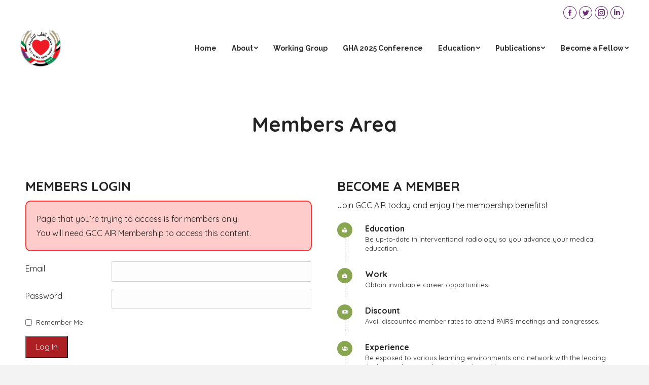

--- FILE ---
content_type: text/html; charset=UTF-8
request_url: https://gulfheart.org/membership-required-2/
body_size: 20550
content:
<!DOCTYPE html>
<!--[if !(IE 6) | !(IE 7) | !(IE 8)  ]><!-->
<html lang="en-US" class="no-js">
<!--<![endif]-->
<head>
	<meta charset="UTF-8" />
		<meta name="viewport" content="width=device-width, initial-scale=1, maximum-scale=1, user-scalable=0">
		<meta name="theme-color" content="#ac1f23"/>	<link rel="profile" href="https://gmpg.org/xfn/11" />
	        <script type="587fc680ad4f2a28133dc930-text/javascript">
            if (/Android|webOS|iPhone|iPad|iPod|BlackBerry|IEMobile|Opera Mini/i.test(navigator.userAgent)) {
                var originalAddEventListener = EventTarget.prototype.addEventListener,
                    oldWidth = window.innerWidth;

                EventTarget.prototype.addEventListener = function (eventName, eventHandler, useCapture) {
                    if (eventName === "resize") {
                        originalAddEventListener.call(this, eventName, function (event) {
                            if (oldWidth === window.innerWidth) {
                                return;
                            }
                            oldWidth = window.innerWidth;
                            if (eventHandler.handleEvent) {
                                eventHandler.handleEvent.call(this, event);
                            }
                            else {
                                eventHandler.call(this, event);
                            };
                        }, useCapture);
                    }
                    else {
                        originalAddEventListener.call(this, eventName, eventHandler, useCapture);
                    };
                };
            };
        </script>
		<title>Membership Required &#8211; Gulfheart Association</title>
<meta name='robots' content='max-image-preview:large' />
	<style>img:is([sizes="auto" i], [sizes^="auto," i]) { contain-intrinsic-size: 3000px 1500px }</style>
	<link rel='dns-prefetch' href='//maxcdn.bootstrapcdn.com' />
<link rel='dns-prefetch' href='//fonts.googleapis.com' />
<link rel="alternate" type="application/rss+xml" title="Gulfheart Association &raquo; Feed" href="https://gulfheart.org/feed/" />
		<!-- This site uses the Google Analytics by ExactMetrics plugin v8.2.4 - Using Analytics tracking - https://www.exactmetrics.com/ -->
							<script src="//www.googletagmanager.com/gtag/js?id=G-YHL3T1KNHZ"  data-cfasync="false" data-wpfc-render="false" type="text/javascript" async></script>
			<script data-cfasync="false" data-wpfc-render="false" type="text/javascript">
				var em_version = '8.2.4';
				var em_track_user = true;
				var em_no_track_reason = '';
								var ExactMetricsDefaultLocations = {"page_location":"https:\/\/gulfheart.org\/membership-required-2\/"};
				if ( typeof ExactMetricsPrivacyGuardFilter === 'function' ) {
					var ExactMetricsLocations = (typeof ExactMetricsExcludeQuery === 'object') ? ExactMetricsPrivacyGuardFilter( ExactMetricsExcludeQuery ) : ExactMetricsPrivacyGuardFilter( ExactMetricsDefaultLocations );
				} else {
					var ExactMetricsLocations = (typeof ExactMetricsExcludeQuery === 'object') ? ExactMetricsExcludeQuery : ExactMetricsDefaultLocations;
				}

								var disableStrs = [
										'ga-disable-G-YHL3T1KNHZ',
									];

				/* Function to detect opted out users */
				function __gtagTrackerIsOptedOut() {
					for (var index = 0; index < disableStrs.length; index++) {
						if (document.cookie.indexOf(disableStrs[index] + '=true') > -1) {
							return true;
						}
					}

					return false;
				}

				/* Disable tracking if the opt-out cookie exists. */
				if (__gtagTrackerIsOptedOut()) {
					for (var index = 0; index < disableStrs.length; index++) {
						window[disableStrs[index]] = true;
					}
				}

				/* Opt-out function */
				function __gtagTrackerOptout() {
					for (var index = 0; index < disableStrs.length; index++) {
						document.cookie = disableStrs[index] + '=true; expires=Thu, 31 Dec 2099 23:59:59 UTC; path=/';
						window[disableStrs[index]] = true;
					}
				}

				if ('undefined' === typeof gaOptout) {
					function gaOptout() {
						__gtagTrackerOptout();
					}
				}
								window.dataLayer = window.dataLayer || [];

				window.ExactMetricsDualTracker = {
					helpers: {},
					trackers: {},
				};
				if (em_track_user) {
					function __gtagDataLayer() {
						dataLayer.push(arguments);
					}

					function __gtagTracker(type, name, parameters) {
						if (!parameters) {
							parameters = {};
						}

						if (parameters.send_to) {
							__gtagDataLayer.apply(null, arguments);
							return;
						}

						if (type === 'event') {
														parameters.send_to = exactmetrics_frontend.v4_id;
							var hookName = name;
							if (typeof parameters['event_category'] !== 'undefined') {
								hookName = parameters['event_category'] + ':' + name;
							}

							if (typeof ExactMetricsDualTracker.trackers[hookName] !== 'undefined') {
								ExactMetricsDualTracker.trackers[hookName](parameters);
							} else {
								__gtagDataLayer('event', name, parameters);
							}
							
						} else {
							__gtagDataLayer.apply(null, arguments);
						}
					}

					__gtagTracker('js', new Date());
					__gtagTracker('set', {
						'developer_id.dNDMyYj': true,
											});
					if ( ExactMetricsLocations.page_location ) {
						__gtagTracker('set', ExactMetricsLocations);
					}
										__gtagTracker('config', 'G-YHL3T1KNHZ', {"forceSSL":"true"} );
															window.gtag = __gtagTracker;										(function () {
						/* https://developers.google.com/analytics/devguides/collection/analyticsjs/ */
						/* ga and __gaTracker compatibility shim. */
						var noopfn = function () {
							return null;
						};
						var newtracker = function () {
							return new Tracker();
						};
						var Tracker = function () {
							return null;
						};
						var p = Tracker.prototype;
						p.get = noopfn;
						p.set = noopfn;
						p.send = function () {
							var args = Array.prototype.slice.call(arguments);
							args.unshift('send');
							__gaTracker.apply(null, args);
						};
						var __gaTracker = function () {
							var len = arguments.length;
							if (len === 0) {
								return;
							}
							var f = arguments[len - 1];
							if (typeof f !== 'object' || f === null || typeof f.hitCallback !== 'function') {
								if ('send' === arguments[0]) {
									var hitConverted, hitObject = false, action;
									if ('event' === arguments[1]) {
										if ('undefined' !== typeof arguments[3]) {
											hitObject = {
												'eventAction': arguments[3],
												'eventCategory': arguments[2],
												'eventLabel': arguments[4],
												'value': arguments[5] ? arguments[5] : 1,
											}
										}
									}
									if ('pageview' === arguments[1]) {
										if ('undefined' !== typeof arguments[2]) {
											hitObject = {
												'eventAction': 'page_view',
												'page_path': arguments[2],
											}
										}
									}
									if (typeof arguments[2] === 'object') {
										hitObject = arguments[2];
									}
									if (typeof arguments[5] === 'object') {
										Object.assign(hitObject, arguments[5]);
									}
									if ('undefined' !== typeof arguments[1].hitType) {
										hitObject = arguments[1];
										if ('pageview' === hitObject.hitType) {
											hitObject.eventAction = 'page_view';
										}
									}
									if (hitObject) {
										action = 'timing' === arguments[1].hitType ? 'timing_complete' : hitObject.eventAction;
										hitConverted = mapArgs(hitObject);
										__gtagTracker('event', action, hitConverted);
									}
								}
								return;
							}

							function mapArgs(args) {
								var arg, hit = {};
								var gaMap = {
									'eventCategory': 'event_category',
									'eventAction': 'event_action',
									'eventLabel': 'event_label',
									'eventValue': 'event_value',
									'nonInteraction': 'non_interaction',
									'timingCategory': 'event_category',
									'timingVar': 'name',
									'timingValue': 'value',
									'timingLabel': 'event_label',
									'page': 'page_path',
									'location': 'page_location',
									'title': 'page_title',
									'referrer' : 'page_referrer',
								};
								for (arg in args) {
																		if (!(!args.hasOwnProperty(arg) || !gaMap.hasOwnProperty(arg))) {
										hit[gaMap[arg]] = args[arg];
									} else {
										hit[arg] = args[arg];
									}
								}
								return hit;
							}

							try {
								f.hitCallback();
							} catch (ex) {
							}
						};
						__gaTracker.create = newtracker;
						__gaTracker.getByName = newtracker;
						__gaTracker.getAll = function () {
							return [];
						};
						__gaTracker.remove = noopfn;
						__gaTracker.loaded = true;
						window['__gaTracker'] = __gaTracker;
					})();
									} else {
										console.log("");
					(function () {
						function __gtagTracker() {
							return null;
						}

						window['__gtagTracker'] = __gtagTracker;
						window['gtag'] = __gtagTracker;
					})();
									}
			</script>
				<!-- / Google Analytics by ExactMetrics -->
		<script type="587fc680ad4f2a28133dc930-text/javascript">
/* <![CDATA[ */
window._wpemojiSettings = {"baseUrl":"https:\/\/s.w.org\/images\/core\/emoji\/15.0.3\/72x72\/","ext":".png","svgUrl":"https:\/\/s.w.org\/images\/core\/emoji\/15.0.3\/svg\/","svgExt":".svg","source":{"concatemoji":"https:\/\/gulfheart.org\/wp-includes\/js\/wp-emoji-release.min.js?ver=6.7.4"}};
/*! This file is auto-generated */
!function(i,n){var o,s,e;function c(e){try{var t={supportTests:e,timestamp:(new Date).valueOf()};sessionStorage.setItem(o,JSON.stringify(t))}catch(e){}}function p(e,t,n){e.clearRect(0,0,e.canvas.width,e.canvas.height),e.fillText(t,0,0);var t=new Uint32Array(e.getImageData(0,0,e.canvas.width,e.canvas.height).data),r=(e.clearRect(0,0,e.canvas.width,e.canvas.height),e.fillText(n,0,0),new Uint32Array(e.getImageData(0,0,e.canvas.width,e.canvas.height).data));return t.every(function(e,t){return e===r[t]})}function u(e,t,n){switch(t){case"flag":return n(e,"\ud83c\udff3\ufe0f\u200d\u26a7\ufe0f","\ud83c\udff3\ufe0f\u200b\u26a7\ufe0f")?!1:!n(e,"\ud83c\uddfa\ud83c\uddf3","\ud83c\uddfa\u200b\ud83c\uddf3")&&!n(e,"\ud83c\udff4\udb40\udc67\udb40\udc62\udb40\udc65\udb40\udc6e\udb40\udc67\udb40\udc7f","\ud83c\udff4\u200b\udb40\udc67\u200b\udb40\udc62\u200b\udb40\udc65\u200b\udb40\udc6e\u200b\udb40\udc67\u200b\udb40\udc7f");case"emoji":return!n(e,"\ud83d\udc26\u200d\u2b1b","\ud83d\udc26\u200b\u2b1b")}return!1}function f(e,t,n){var r="undefined"!=typeof WorkerGlobalScope&&self instanceof WorkerGlobalScope?new OffscreenCanvas(300,150):i.createElement("canvas"),a=r.getContext("2d",{willReadFrequently:!0}),o=(a.textBaseline="top",a.font="600 32px Arial",{});return e.forEach(function(e){o[e]=t(a,e,n)}),o}function t(e){var t=i.createElement("script");t.src=e,t.defer=!0,i.head.appendChild(t)}"undefined"!=typeof Promise&&(o="wpEmojiSettingsSupports",s=["flag","emoji"],n.supports={everything:!0,everythingExceptFlag:!0},e=new Promise(function(e){i.addEventListener("DOMContentLoaded",e,{once:!0})}),new Promise(function(t){var n=function(){try{var e=JSON.parse(sessionStorage.getItem(o));if("object"==typeof e&&"number"==typeof e.timestamp&&(new Date).valueOf()<e.timestamp+604800&&"object"==typeof e.supportTests)return e.supportTests}catch(e){}return null}();if(!n){if("undefined"!=typeof Worker&&"undefined"!=typeof OffscreenCanvas&&"undefined"!=typeof URL&&URL.createObjectURL&&"undefined"!=typeof Blob)try{var e="postMessage("+f.toString()+"("+[JSON.stringify(s),u.toString(),p.toString()].join(",")+"));",r=new Blob([e],{type:"text/javascript"}),a=new Worker(URL.createObjectURL(r),{name:"wpTestEmojiSupports"});return void(a.onmessage=function(e){c(n=e.data),a.terminate(),t(n)})}catch(e){}c(n=f(s,u,p))}t(n)}).then(function(e){for(var t in e)n.supports[t]=e[t],n.supports.everything=n.supports.everything&&n.supports[t],"flag"!==t&&(n.supports.everythingExceptFlag=n.supports.everythingExceptFlag&&n.supports[t]);n.supports.everythingExceptFlag=n.supports.everythingExceptFlag&&!n.supports.flag,n.DOMReady=!1,n.readyCallback=function(){n.DOMReady=!0}}).then(function(){return e}).then(function(){var e;n.supports.everything||(n.readyCallback(),(e=n.source||{}).concatemoji?t(e.concatemoji):e.wpemoji&&e.twemoji&&(t(e.twemoji),t(e.wpemoji)))}))}((window,document),window._wpemojiSettings);
/* ]]> */
</script>
<link rel='stylesheet' id='stil-css' href='https://gulfheart.org/wp-content/plugins/mls-social-buttons/stil.css?ver=6.7.4' type='text/css' media='all' />
<link rel='stylesheet' id='fas-css' href='https://maxcdn.bootstrapcdn.com/font-awesome/4.6.3/css/font-awesome.min.css?ver=6.7.4' type='text/css' media='all' />
<style id='wp-emoji-styles-inline-css' type='text/css'>

	img.wp-smiley, img.emoji {
		display: inline !important;
		border: none !important;
		box-shadow: none !important;
		height: 1em !important;
		width: 1em !important;
		margin: 0 0.07em !important;
		vertical-align: -0.1em !important;
		background: none !important;
		padding: 0 !important;
	}
</style>
<link rel='stylesheet' id='wp-block-library-css' href='https://gulfheart.org/wp-includes/css/dist/block-library/style.min.css?ver=6.7.4' type='text/css' media='all' />
<style id='wp-block-library-theme-inline-css' type='text/css'>
.wp-block-audio :where(figcaption){color:#555;font-size:13px;text-align:center}.is-dark-theme .wp-block-audio :where(figcaption){color:#ffffffa6}.wp-block-audio{margin:0 0 1em}.wp-block-code{border:1px solid #ccc;border-radius:4px;font-family:Menlo,Consolas,monaco,monospace;padding:.8em 1em}.wp-block-embed :where(figcaption){color:#555;font-size:13px;text-align:center}.is-dark-theme .wp-block-embed :where(figcaption){color:#ffffffa6}.wp-block-embed{margin:0 0 1em}.blocks-gallery-caption{color:#555;font-size:13px;text-align:center}.is-dark-theme .blocks-gallery-caption{color:#ffffffa6}:root :where(.wp-block-image figcaption){color:#555;font-size:13px;text-align:center}.is-dark-theme :root :where(.wp-block-image figcaption){color:#ffffffa6}.wp-block-image{margin:0 0 1em}.wp-block-pullquote{border-bottom:4px solid;border-top:4px solid;color:currentColor;margin-bottom:1.75em}.wp-block-pullquote cite,.wp-block-pullquote footer,.wp-block-pullquote__citation{color:currentColor;font-size:.8125em;font-style:normal;text-transform:uppercase}.wp-block-quote{border-left:.25em solid;margin:0 0 1.75em;padding-left:1em}.wp-block-quote cite,.wp-block-quote footer{color:currentColor;font-size:.8125em;font-style:normal;position:relative}.wp-block-quote:where(.has-text-align-right){border-left:none;border-right:.25em solid;padding-left:0;padding-right:1em}.wp-block-quote:where(.has-text-align-center){border:none;padding-left:0}.wp-block-quote.is-large,.wp-block-quote.is-style-large,.wp-block-quote:where(.is-style-plain){border:none}.wp-block-search .wp-block-search__label{font-weight:700}.wp-block-search__button{border:1px solid #ccc;padding:.375em .625em}:where(.wp-block-group.has-background){padding:1.25em 2.375em}.wp-block-separator.has-css-opacity{opacity:.4}.wp-block-separator{border:none;border-bottom:2px solid;margin-left:auto;margin-right:auto}.wp-block-separator.has-alpha-channel-opacity{opacity:1}.wp-block-separator:not(.is-style-wide):not(.is-style-dots){width:100px}.wp-block-separator.has-background:not(.is-style-dots){border-bottom:none;height:1px}.wp-block-separator.has-background:not(.is-style-wide):not(.is-style-dots){height:2px}.wp-block-table{margin:0 0 1em}.wp-block-table td,.wp-block-table th{word-break:normal}.wp-block-table :where(figcaption){color:#555;font-size:13px;text-align:center}.is-dark-theme .wp-block-table :where(figcaption){color:#ffffffa6}.wp-block-video :where(figcaption){color:#555;font-size:13px;text-align:center}.is-dark-theme .wp-block-video :where(figcaption){color:#ffffffa6}.wp-block-video{margin:0 0 1em}:root :where(.wp-block-template-part.has-background){margin-bottom:0;margin-top:0;padding:1.25em 2.375em}
</style>
<style id='classic-theme-styles-inline-css' type='text/css'>
/*! This file is auto-generated */
.wp-block-button__link{color:#fff;background-color:#32373c;border-radius:9999px;box-shadow:none;text-decoration:none;padding:calc(.667em + 2px) calc(1.333em + 2px);font-size:1.125em}.wp-block-file__button{background:#32373c;color:#fff;text-decoration:none}
</style>
<style id='global-styles-inline-css' type='text/css'>
:root{--wp--preset--aspect-ratio--square: 1;--wp--preset--aspect-ratio--4-3: 4/3;--wp--preset--aspect-ratio--3-4: 3/4;--wp--preset--aspect-ratio--3-2: 3/2;--wp--preset--aspect-ratio--2-3: 2/3;--wp--preset--aspect-ratio--16-9: 16/9;--wp--preset--aspect-ratio--9-16: 9/16;--wp--preset--color--black: #000000;--wp--preset--color--cyan-bluish-gray: #abb8c3;--wp--preset--color--white: #FFF;--wp--preset--color--pale-pink: #f78da7;--wp--preset--color--vivid-red: #cf2e2e;--wp--preset--color--luminous-vivid-orange: #ff6900;--wp--preset--color--luminous-vivid-amber: #fcb900;--wp--preset--color--light-green-cyan: #7bdcb5;--wp--preset--color--vivid-green-cyan: #00d084;--wp--preset--color--pale-cyan-blue: #8ed1fc;--wp--preset--color--vivid-cyan-blue: #0693e3;--wp--preset--color--vivid-purple: #9b51e0;--wp--preset--color--accent: #ac1f23;--wp--preset--color--dark-gray: #111;--wp--preset--color--light-gray: #767676;--wp--preset--gradient--vivid-cyan-blue-to-vivid-purple: linear-gradient(135deg,rgba(6,147,227,1) 0%,rgb(155,81,224) 100%);--wp--preset--gradient--light-green-cyan-to-vivid-green-cyan: linear-gradient(135deg,rgb(122,220,180) 0%,rgb(0,208,130) 100%);--wp--preset--gradient--luminous-vivid-amber-to-luminous-vivid-orange: linear-gradient(135deg,rgba(252,185,0,1) 0%,rgba(255,105,0,1) 100%);--wp--preset--gradient--luminous-vivid-orange-to-vivid-red: linear-gradient(135deg,rgba(255,105,0,1) 0%,rgb(207,46,46) 100%);--wp--preset--gradient--very-light-gray-to-cyan-bluish-gray: linear-gradient(135deg,rgb(238,238,238) 0%,rgb(169,184,195) 100%);--wp--preset--gradient--cool-to-warm-spectrum: linear-gradient(135deg,rgb(74,234,220) 0%,rgb(151,120,209) 20%,rgb(207,42,186) 40%,rgb(238,44,130) 60%,rgb(251,105,98) 80%,rgb(254,248,76) 100%);--wp--preset--gradient--blush-light-purple: linear-gradient(135deg,rgb(255,206,236) 0%,rgb(152,150,240) 100%);--wp--preset--gradient--blush-bordeaux: linear-gradient(135deg,rgb(254,205,165) 0%,rgb(254,45,45) 50%,rgb(107,0,62) 100%);--wp--preset--gradient--luminous-dusk: linear-gradient(135deg,rgb(255,203,112) 0%,rgb(199,81,192) 50%,rgb(65,88,208) 100%);--wp--preset--gradient--pale-ocean: linear-gradient(135deg,rgb(255,245,203) 0%,rgb(182,227,212) 50%,rgb(51,167,181) 100%);--wp--preset--gradient--electric-grass: linear-gradient(135deg,rgb(202,248,128) 0%,rgb(113,206,126) 100%);--wp--preset--gradient--midnight: linear-gradient(135deg,rgb(2,3,129) 0%,rgb(40,116,252) 100%);--wp--preset--font-size--small: 13px;--wp--preset--font-size--medium: 20px;--wp--preset--font-size--large: 36px;--wp--preset--font-size--x-large: 42px;--wp--preset--spacing--20: 0.44rem;--wp--preset--spacing--30: 0.67rem;--wp--preset--spacing--40: 1rem;--wp--preset--spacing--50: 1.5rem;--wp--preset--spacing--60: 2.25rem;--wp--preset--spacing--70: 3.38rem;--wp--preset--spacing--80: 5.06rem;--wp--preset--shadow--natural: 6px 6px 9px rgba(0, 0, 0, 0.2);--wp--preset--shadow--deep: 12px 12px 50px rgba(0, 0, 0, 0.4);--wp--preset--shadow--sharp: 6px 6px 0px rgba(0, 0, 0, 0.2);--wp--preset--shadow--outlined: 6px 6px 0px -3px rgba(255, 255, 255, 1), 6px 6px rgba(0, 0, 0, 1);--wp--preset--shadow--crisp: 6px 6px 0px rgba(0, 0, 0, 1);}:where(.is-layout-flex){gap: 0.5em;}:where(.is-layout-grid){gap: 0.5em;}body .is-layout-flex{display: flex;}.is-layout-flex{flex-wrap: wrap;align-items: center;}.is-layout-flex > :is(*, div){margin: 0;}body .is-layout-grid{display: grid;}.is-layout-grid > :is(*, div){margin: 0;}:where(.wp-block-columns.is-layout-flex){gap: 2em;}:where(.wp-block-columns.is-layout-grid){gap: 2em;}:where(.wp-block-post-template.is-layout-flex){gap: 1.25em;}:where(.wp-block-post-template.is-layout-grid){gap: 1.25em;}.has-black-color{color: var(--wp--preset--color--black) !important;}.has-cyan-bluish-gray-color{color: var(--wp--preset--color--cyan-bluish-gray) !important;}.has-white-color{color: var(--wp--preset--color--white) !important;}.has-pale-pink-color{color: var(--wp--preset--color--pale-pink) !important;}.has-vivid-red-color{color: var(--wp--preset--color--vivid-red) !important;}.has-luminous-vivid-orange-color{color: var(--wp--preset--color--luminous-vivid-orange) !important;}.has-luminous-vivid-amber-color{color: var(--wp--preset--color--luminous-vivid-amber) !important;}.has-light-green-cyan-color{color: var(--wp--preset--color--light-green-cyan) !important;}.has-vivid-green-cyan-color{color: var(--wp--preset--color--vivid-green-cyan) !important;}.has-pale-cyan-blue-color{color: var(--wp--preset--color--pale-cyan-blue) !important;}.has-vivid-cyan-blue-color{color: var(--wp--preset--color--vivid-cyan-blue) !important;}.has-vivid-purple-color{color: var(--wp--preset--color--vivid-purple) !important;}.has-black-background-color{background-color: var(--wp--preset--color--black) !important;}.has-cyan-bluish-gray-background-color{background-color: var(--wp--preset--color--cyan-bluish-gray) !important;}.has-white-background-color{background-color: var(--wp--preset--color--white) !important;}.has-pale-pink-background-color{background-color: var(--wp--preset--color--pale-pink) !important;}.has-vivid-red-background-color{background-color: var(--wp--preset--color--vivid-red) !important;}.has-luminous-vivid-orange-background-color{background-color: var(--wp--preset--color--luminous-vivid-orange) !important;}.has-luminous-vivid-amber-background-color{background-color: var(--wp--preset--color--luminous-vivid-amber) !important;}.has-light-green-cyan-background-color{background-color: var(--wp--preset--color--light-green-cyan) !important;}.has-vivid-green-cyan-background-color{background-color: var(--wp--preset--color--vivid-green-cyan) !important;}.has-pale-cyan-blue-background-color{background-color: var(--wp--preset--color--pale-cyan-blue) !important;}.has-vivid-cyan-blue-background-color{background-color: var(--wp--preset--color--vivid-cyan-blue) !important;}.has-vivid-purple-background-color{background-color: var(--wp--preset--color--vivid-purple) !important;}.has-black-border-color{border-color: var(--wp--preset--color--black) !important;}.has-cyan-bluish-gray-border-color{border-color: var(--wp--preset--color--cyan-bluish-gray) !important;}.has-white-border-color{border-color: var(--wp--preset--color--white) !important;}.has-pale-pink-border-color{border-color: var(--wp--preset--color--pale-pink) !important;}.has-vivid-red-border-color{border-color: var(--wp--preset--color--vivid-red) !important;}.has-luminous-vivid-orange-border-color{border-color: var(--wp--preset--color--luminous-vivid-orange) !important;}.has-luminous-vivid-amber-border-color{border-color: var(--wp--preset--color--luminous-vivid-amber) !important;}.has-light-green-cyan-border-color{border-color: var(--wp--preset--color--light-green-cyan) !important;}.has-vivid-green-cyan-border-color{border-color: var(--wp--preset--color--vivid-green-cyan) !important;}.has-pale-cyan-blue-border-color{border-color: var(--wp--preset--color--pale-cyan-blue) !important;}.has-vivid-cyan-blue-border-color{border-color: var(--wp--preset--color--vivid-cyan-blue) !important;}.has-vivid-purple-border-color{border-color: var(--wp--preset--color--vivid-purple) !important;}.has-vivid-cyan-blue-to-vivid-purple-gradient-background{background: var(--wp--preset--gradient--vivid-cyan-blue-to-vivid-purple) !important;}.has-light-green-cyan-to-vivid-green-cyan-gradient-background{background: var(--wp--preset--gradient--light-green-cyan-to-vivid-green-cyan) !important;}.has-luminous-vivid-amber-to-luminous-vivid-orange-gradient-background{background: var(--wp--preset--gradient--luminous-vivid-amber-to-luminous-vivid-orange) !important;}.has-luminous-vivid-orange-to-vivid-red-gradient-background{background: var(--wp--preset--gradient--luminous-vivid-orange-to-vivid-red) !important;}.has-very-light-gray-to-cyan-bluish-gray-gradient-background{background: var(--wp--preset--gradient--very-light-gray-to-cyan-bluish-gray) !important;}.has-cool-to-warm-spectrum-gradient-background{background: var(--wp--preset--gradient--cool-to-warm-spectrum) !important;}.has-blush-light-purple-gradient-background{background: var(--wp--preset--gradient--blush-light-purple) !important;}.has-blush-bordeaux-gradient-background{background: var(--wp--preset--gradient--blush-bordeaux) !important;}.has-luminous-dusk-gradient-background{background: var(--wp--preset--gradient--luminous-dusk) !important;}.has-pale-ocean-gradient-background{background: var(--wp--preset--gradient--pale-ocean) !important;}.has-electric-grass-gradient-background{background: var(--wp--preset--gradient--electric-grass) !important;}.has-midnight-gradient-background{background: var(--wp--preset--gradient--midnight) !important;}.has-small-font-size{font-size: var(--wp--preset--font-size--small) !important;}.has-medium-font-size{font-size: var(--wp--preset--font-size--medium) !important;}.has-large-font-size{font-size: var(--wp--preset--font-size--large) !important;}.has-x-large-font-size{font-size: var(--wp--preset--font-size--x-large) !important;}
:where(.wp-block-post-template.is-layout-flex){gap: 1.25em;}:where(.wp-block-post-template.is-layout-grid){gap: 1.25em;}
:where(.wp-block-columns.is-layout-flex){gap: 2em;}:where(.wp-block-columns.is-layout-grid){gap: 2em;}
:root :where(.wp-block-pullquote){font-size: 1.5em;line-height: 1.6;}
</style>
<link rel='stylesheet' id='contact-form-7-css' href='https://gulfheart.org/wp-content/plugins/contact-form-7/includes/css/styles.css?ver=5.8' type='text/css' media='all' />
<link rel='stylesheet' id='search-filter-plugin-styles-css' href='https://gulfheart.org/wp-content/plugins/search-filter-pro/public/assets/css/search-filter.min.css?ver=2.5.1' type='text/css' media='all' />
<link rel='stylesheet' id='the7-icomoon-fontawesome-16x16-css' href='https://gulfheart.org/wp-content/uploads/smile_fonts/icomoon-fontawesome-16x16/icomoon-fontawesome-16x16.css?ver=6.7.4' type='text/css' media='all' />
<link rel='stylesheet' id='wp_mailjet_form_builder_widget-widget-front-styles-css' href='https://gulfheart.org/wp-content/plugins/mailjet-for-wordpress/src/widgetformbuilder/css/front-widget.css?ver=6.1.3' type='text/css' media='all' />
<link rel='stylesheet' id='js_composer_front-css' href='//gulfheart.org/wp-content/uploads/js_composer/js_composer_front_custom.css?ver=6.8.0' type='text/css' media='all' />
<link rel='stylesheet' id='js_composer_custom_css-css' href='//gulfheart.org/wp-content/uploads/js_composer/custom.css?ver=6.8.0' type='text/css' media='all' />
<link rel='stylesheet' id='dt-web-fonts-css' href='https://fonts.googleapis.com/css?family=Montserrat:400,600,700%7CRaleway:400,600,700,900,bold%7CRoboto:400,600,700%7CQuicksand:400,600,700' type='text/css' media='all' />
<link rel='stylesheet' id='dt-main-css' href='https://gulfheart.org/wp-content/themes/dt-the7/css/main.min.css?ver=10.4.1' type='text/css' media='all' />
<style id='dt-main-inline-css' type='text/css'>
body #load {
  display: block;
  height: 100%;
  overflow: hidden;
  position: fixed;
  width: 100%;
  z-index: 9901;
  opacity: 1;
  visibility: visible;
  transition: all .35s ease-out;
}
.load-wrap {
  width: 100%;
  height: 100%;
  background-position: center center;
  background-repeat: no-repeat;
  text-align: center;
  display: -ms-flexbox;
  display: -ms-flex;
  display: flex;
  -ms-align-items: center;
  -ms-flex-align: center;
  align-items: center;
  -ms-flex-flow: column wrap;
  flex-flow: column wrap;
  -ms-flex-pack: center;
  -ms-justify-content: center;
  justify-content: center;
}
.load-wrap > svg {
  position: absolute;
  top: 50%;
  left: 50%;
  transform: translate(-50%,-50%);
}
#load {
  background: var(--the7-elementor-beautiful-loading-bg,rgba(255,255,255,0.2));
  --the7-beautiful-spinner-color2: var(--the7-beautiful-spinner-color,#a4243b);
}

</style>
<link rel='stylesheet' id='the7-font-css' href='https://gulfheart.org/wp-content/themes/dt-the7/fonts/icomoon-the7-font/icomoon-the7-font.min.css?ver=10.4.1' type='text/css' media='all' />
<link rel='stylesheet' id='the7-awesome-fonts-css' href='https://gulfheart.org/wp-content/themes/dt-the7/fonts/FontAwesome/css/all.min.css?ver=10.4.1' type='text/css' media='all' />
<link rel='stylesheet' id='the7-awesome-fonts-back-css' href='https://gulfheart.org/wp-content/themes/dt-the7/fonts/FontAwesome/back-compat.min.css?ver=10.4.1' type='text/css' media='all' />
<link rel='stylesheet' id='the7-custom-scrollbar-css' href='https://gulfheart.org/wp-content/themes/dt-the7/lib/custom-scrollbar/custom-scrollbar.min.css?ver=10.4.1' type='text/css' media='all' />
<link rel='stylesheet' id='the7-wpbakery-css' href='https://gulfheart.org/wp-content/themes/dt-the7/css/wpbakery.min.css?ver=10.4.1' type='text/css' media='all' />
<link rel='stylesheet' id='the7-core-css' href='https://gulfheart.org/wp-content/plugins/dt-the7-core/assets/css/post-type.min.css?ver=2.6.0' type='text/css' media='all' />
<link rel='stylesheet' id='the7-css-vars-css' href='https://gulfheart.org/wp-content/uploads/the7-css/css-vars.css?ver=cc4c3b8ac22a' type='text/css' media='all' />
<link rel='stylesheet' id='dt-custom-css' href='https://gulfheart.org/wp-content/uploads/the7-css/custom.css?ver=cc4c3b8ac22a' type='text/css' media='all' />
<link rel='stylesheet' id='dt-media-css' href='https://gulfheart.org/wp-content/uploads/the7-css/media.css?ver=cc4c3b8ac22a' type='text/css' media='all' />
<link rel='stylesheet' id='the7-mega-menu-css' href='https://gulfheart.org/wp-content/uploads/the7-css/mega-menu.css?ver=cc4c3b8ac22a' type='text/css' media='all' />
<link rel='stylesheet' id='the7-elements-albums-portfolio-css' href='https://gulfheart.org/wp-content/uploads/the7-css/the7-elements-albums-portfolio.css?ver=cc4c3b8ac22a' type='text/css' media='all' />
<link rel='stylesheet' id='the7-elements-css' href='https://gulfheart.org/wp-content/uploads/the7-css/post-type-dynamic.css?ver=cc4c3b8ac22a' type='text/css' media='all' />
<link rel='stylesheet' id='style-css' href='https://gulfheart.org/wp-content/themes/dt-the7-Association/style.css?ver=10.4.1' type='text/css' media='all' />
<link rel='stylesheet' id='ultimate-vc-addons-style-css' href='https://gulfheart.org/wp-content/plugins/Ultimate_VC_Addons/assets/min-css/style.min.css?ver=3.19.11' type='text/css' media='all' />
<link rel='stylesheet' id='ultimate-vc-addons-headings-style-css' href='https://gulfheart.org/wp-content/plugins/Ultimate_VC_Addons/assets/min-css/headings.min.css?ver=3.19.11' type='text/css' media='all' />
<link rel='stylesheet' id='ultimate-vc-addons-animate-css' href='https://gulfheart.org/wp-content/plugins/Ultimate_VC_Addons/assets/min-css/animate.min.css?ver=3.19.11' type='text/css' media='all' />
<link rel='stylesheet' id='wppb_stylesheet-css' href='https://gulfheart.org/wp-content/plugins/profile-builder/assets/css/style-front-end.css?ver=3.12.8' type='text/css' media='all' />
<script type="587fc680ad4f2a28133dc930-text/javascript" src="https://gulfheart.org/wp-includes/js/jquery/jquery.min.js?ver=3.7.1" id="jquery-core-js"></script>
<script type="587fc680ad4f2a28133dc930-text/javascript" src="https://gulfheart.org/wp-includes/js/jquery/jquery-migrate.min.js?ver=3.4.1" id="jquery-migrate-js"></script>
<script type="587fc680ad4f2a28133dc930-text/javascript" src="https://gulfheart.org/wp-content/plugins/google-analytics-dashboard-for-wp/assets/js/frontend-gtag.min.js?ver=8.2.4" id="exactmetrics-frontend-script-js" async="async" data-wp-strategy="async"></script>
<script data-cfasync="false" data-wpfc-render="false" type="text/javascript" id='exactmetrics-frontend-script-js-extra'>/* <![CDATA[ */
var exactmetrics_frontend = {"js_events_tracking":"true","download_extensions":"zip,mp3,mpeg,pdf,docx,pptx,xlsx,rar","inbound_paths":"[{\"path\":\"\\\/go\\\/\",\"label\":\"affiliate\"},{\"path\":\"\\\/recommend\\\/\",\"label\":\"affiliate\"}]","home_url":"https:\/\/gulfheart.org","hash_tracking":"false","v4_id":"G-YHL3T1KNHZ"};/* ]]> */
</script>
<script type="587fc680ad4f2a28133dc930-text/javascript" id="search-filter-plugin-build-js-extra">
/* <![CDATA[ */
var SF_LDATA = {"ajax_url":"https:\/\/gulfheart.org\/wp-admin\/admin-ajax.php","home_url":"https:\/\/gulfheart.org\/"};
/* ]]> */
</script>
<script type="587fc680ad4f2a28133dc930-text/javascript" src="https://gulfheart.org/wp-content/plugins/search-filter-pro/public/assets/js/search-filter-build.min.js?ver=2.5.1" id="search-filter-plugin-build-js"></script>
<script type="587fc680ad4f2a28133dc930-text/javascript" src="https://gulfheart.org/wp-content/plugins/search-filter-pro/public/assets/js/chosen.jquery.min.js?ver=2.5.1" id="search-filter-plugin-chosen-js"></script>
<script type="587fc680ad4f2a28133dc930-text/javascript" id="dt-above-fold-js-extra">
/* <![CDATA[ */
var dtLocal = {"themeUrl":"https:\/\/gulfheart.org\/wp-content\/themes\/dt-the7","passText":"To view this protected post, enter the password below:","moreButtonText":{"loading":"Loading...","loadMore":"Load more"},"postID":"5786","ajaxurl":"https:\/\/gulfheart.org\/wp-admin\/admin-ajax.php","REST":{"baseUrl":"https:\/\/gulfheart.org\/wp-json\/the7\/v1","endpoints":{"sendMail":"\/send-mail"}},"contactMessages":{"required":"One or more fields have an error. Please check and try again.","terms":"Please accept the privacy policy.","fillTheCaptchaError":"Please, fill the captcha."},"captchaSiteKey":"","ajaxNonce":"71f8261775","pageData":{"type":"page","template":"page","layout":null},"themeSettings":{"smoothScroll":"off","lazyLoading":false,"accentColor":{"mode":"solid","color":"#ac1f23"},"desktopHeader":{"height":90},"ToggleCaptionEnabled":"disabled","ToggleCaption":"Navigation","floatingHeader":{"showAfter":94,"showMenu":true,"height":75,"logo":{"showLogo":true,"html":"<img class=\" preload-me\" src=\"https:\/\/medgress-media.s3.ap-southeast-1.amazonaws.com\/websites\/gulfheart-association\/wp-content\/uploads\/2023\/01\/GHA_Logo_HiRes-min.png\" srcset=\"https:\/\/medgress-media.s3.ap-southeast-1.amazonaws.com\/websites\/gulfheart-association\/wp-content\/uploads\/2023\/01\/GHA_Logo_HiRes-min.png 1030w, https:\/\/medgress-media.s3.ap-southeast-1.amazonaws.com\/websites\/gulfheart-association\/wp-content\/uploads\/2023\/01\/GHA_Logo_HiRes-min.png 1030w\" width=\"1030\" height=\"950\"   sizes=\"1030px\" alt=\"Gulfheart Association\" \/>","url":"https:\/\/gulfheart.org\/"}},"topLine":{"floatingTopLine":{"logo":{"showLogo":false,"html":""}}},"mobileHeader":{"firstSwitchPoint":1050,"secondSwitchPoint":600,"firstSwitchPointHeight":60,"secondSwitchPointHeight":60,"mobileToggleCaptionEnabled":"disabled","mobileToggleCaption":"Menu"},"stickyMobileHeaderFirstSwitch":{"logo":{"html":"<img class=\" preload-me\" src=\"https:\/\/medgress-media.s3.ap-southeast-1.amazonaws.com\/websites\/gulfheart-association\/wp-content\/uploads\/2023\/01\/GHA_Logo_HiRes-min.png\" srcset=\"https:\/\/medgress-media.s3.ap-southeast-1.amazonaws.com\/websites\/gulfheart-association\/wp-content\/uploads\/2023\/01\/GHA_Logo_HiRes-min.png 1030w, https:\/\/medgress-media.s3.ap-southeast-1.amazonaws.com\/websites\/gulfheart-association\/wp-content\/uploads\/2023\/01\/GHA_Logo_HiRes-min.png 1030w\" width=\"1030\" height=\"950\"   sizes=\"1030px\" alt=\"Gulfheart Association\" \/>"}},"stickyMobileHeaderSecondSwitch":{"logo":{"html":"<img class=\" preload-me\" src=\"https:\/\/medgress-media.s3.ap-southeast-1.amazonaws.com\/websites\/gulfheart-association\/wp-content\/uploads\/2023\/01\/GHA_Logo_HiRes-min.png\" srcset=\"https:\/\/medgress-media.s3.ap-southeast-1.amazonaws.com\/websites\/gulfheart-association\/wp-content\/uploads\/2023\/01\/GHA_Logo_HiRes-min.png 1030w, https:\/\/medgress-media.s3.ap-southeast-1.amazonaws.com\/websites\/gulfheart-association\/wp-content\/uploads\/2023\/01\/GHA_Logo_HiRes-min.png 1030w\" width=\"1030\" height=\"950\"   sizes=\"1030px\" alt=\"Gulfheart Association\" \/>"}},"content":{"textColor":"#222222","headerColor":"#222222"},"sidebar":{"switchPoint":990},"boxedWidth":"1280px","stripes":{"stripe1":{"textColor":"#787d85","headerColor":"#3b3f4a"},"stripe2":{"textColor":"#8b9199","headerColor":"#ffffff"},"stripe3":{"textColor":"#ffffff","headerColor":"#ffffff"}}},"VCMobileScreenWidth":"778"};
var dtShare = {"shareButtonText":{"facebook":"Share on Facebook","twitter":"Tweet","pinterest":"Pin it","linkedin":"Share on Linkedin","whatsapp":"Share on Whatsapp"},"overlayOpacity":"85"};
/* ]]> */
</script>
<script type="587fc680ad4f2a28133dc930-text/javascript" src="https://gulfheart.org/wp-content/themes/dt-the7/js/above-the-fold.min.js?ver=10.4.1" id="dt-above-fold-js"></script>
<script type="587fc680ad4f2a28133dc930-text/javascript" src="https://gulfheart.org/wp-content/plugins/Ultimate_VC_Addons/assets/min-js/ultimate-params.min.js?ver=3.19.11" id="ultimate-vc-addons-params-js"></script>
<script type="587fc680ad4f2a28133dc930-text/javascript" src="https://gulfheart.org/wp-content/plugins/Ultimate_VC_Addons/assets/min-js/custom.min.js?ver=3.19.11" id="ultimate-vc-addons-custom-js"></script>
<script type="587fc680ad4f2a28133dc930-text/javascript" src="https://gulfheart.org/wp-content/plugins/Ultimate_VC_Addons/assets/min-js/jquery-appear.min.js?ver=3.19.11" id="ultimate-vc-addons-appear-js"></script>
<script type="587fc680ad4f2a28133dc930-text/javascript" src="https://gulfheart.org/wp-content/plugins/Ultimate_VC_Addons/assets/min-js/headings.min.js?ver=3.19.11" id="ultimate-vc-addons-headings-script-js"></script>
<link rel="https://api.w.org/" href="https://gulfheart.org/wp-json/" /><link rel="alternate" title="JSON" type="application/json" href="https://gulfheart.org/wp-json/wp/v2/pages/5786" /><link rel="EditURI" type="application/rsd+xml" title="RSD" href="https://gulfheart.org/xmlrpc.php?rsd" />
<meta name="generator" content="WordPress 6.7.4" />
<link rel="canonical" href="https://gulfheart.org/membership-required-2/" />
<link rel='shortlink' href='https://gulfheart.org/?p=5786' />
<link rel="alternate" title="oEmbed (JSON)" type="application/json+oembed" href="https://gulfheart.org/wp-json/oembed/1.0/embed?url=https%3A%2F%2Fgulfheart.org%2Fmembership-required-2%2F" />
<link rel="alternate" title="oEmbed (XML)" type="text/xml+oembed" href="https://gulfheart.org/wp-json/oembed/1.0/embed?url=https%3A%2F%2Fgulfheart.org%2Fmembership-required-2%2F&#038;format=xml" />
<meta property="og:site_name" content="Gulfheart Association" />
<meta property="og:title" content="Membership Required" />
<meta property="og:url" content="https://gulfheart.org/membership-required-2/" />
<meta property="og:type" content="article" />
<meta name="generator" content="Powered by WPBakery Page Builder - drag and drop page builder for WordPress."/>
<noscript><style>.lazyload[data-src]{display:none !important;}</style></noscript><style>.lazyload{background-image:none !important;}.lazyload:before{background-image:none !important;}</style><script type="587fc680ad4f2a28133dc930-text/javascript" id="the7-loader-script">
document.addEventListener("DOMContentLoaded", function(event) {
	var load = document.getElementById("load");
	if(!load.classList.contains('loader-removed')){
		var removeLoading = setTimeout(function() {
			load.className += " loader-removed";
		}, 300);
	}
});
</script>
		<link rel="icon" href="https://medgress-media.s3.ap-southeast-1.amazonaws.com/websites/gulfheart-association/wp-content/uploads/2023/01/cropped-GHA_Logo-32x32.png" sizes="32x32" />
<link rel="icon" href="https://medgress-media.s3.ap-southeast-1.amazonaws.com/websites/gulfheart-association/wp-content/uploads/2023/01/cropped-GHA_Logo-192x192.png" sizes="192x192" />
<link rel="apple-touch-icon" href="https://medgress-media.s3.ap-southeast-1.amazonaws.com/websites/gulfheart-association/wp-content/uploads/2023/01/cropped-GHA_Logo-180x180.png" />
<meta name="msapplication-TileImage" content="https://medgress-media.s3.ap-southeast-1.amazonaws.com/websites/gulfheart-association/wp-content/uploads/2023/01/cropped-GHA_Logo-270x270.png" />
<style type="text/css" data-type="vc_custom-css">.restrictedContent{
  background-color: #ffcccc;
  color: #ff3333 !important;
  font-weight: bold;
  padding: 20px;
  border-radius: 10px;
  border: 2px solid #ff3333;

}</style><style type="text/css" data-type="vc_shortcodes-custom-css">.vc_custom_1529688263758{padding-top: 80px !important;padding-bottom: 80px !important;}</style><noscript><style> .wpb_animate_when_almost_visible { opacity: 1; }</style></noscript><style id='the7-custom-inline-css' type='text/css'>
.sub-nav .menu-item i.fa,
.sub-nav .menu-item i.fas,
.sub-nav .menu-item i.far,
.sub-nav .menu-item i.fab {
	text-align: center;
	width: 1.25em;
}

/* fixing mobile microwidgets bug */
.mobile-mini-widgets{
	position: relative;
}

.mobile-show{
	display: none !important; 
}

.mobile-hide{
	display: block !important;
}


@media only screen and (max-width: 700px) {
  .mobile-show {
    display: block !important;
  }
	
	.mobile-hide{
		display: none !important;
	}
	
		.footer-logo img{
    max-width: 190px;
    margin-left: auto;
    margin-right: auto;
}

footer p{
    text-align: center;
}

footer section{
    text-align: center;
}

footer section ul{
    margin-left: 25px !important;
}

footer ul.wp-block-social-links.is-layout-flex {
  justify-content: center;
  align-items: center;
  text-align: center;
    margin-left: 0px !important;
}
	

}
</style>
</head>
<body id="the7-body" class="page-template-default page page-id-5786 wp-embed-responsive the7-core-ver-2.6.0 dt-responsive-on right-mobile-menu-close-icon ouside-menu-close-icon mobile-hamburger-close-bg-enable mobile-hamburger-close-bg-hover-enable  fade-medium-mobile-menu-close-icon fade-medium-menu-close-icon srcset-enabled btn-flat custom-btn-color custom-btn-hover-color phantom-sticky phantom-shadow-decoration phantom-main-logo-on sticky-mobile-header top-header first-switch-logo-left first-switch-menu-right second-switch-logo-left second-switch-menu-right right-mobile-menu layzr-loading-on popup-message-style dt-fa-compatibility the7-ver-10.4.1 wpb-js-composer js-comp-ver-6.8.0 vc_responsive">
<!-- The7 10.4.1 -->
<div id="load" class="spinner-loader">
	<div class="load-wrap"><style type="text/css">
    [class*="the7-spinner-animate-"]{
        animation: spinner-animation 1s cubic-bezier(1,1,1,1) infinite;
        x:46.5px;
        y:40px;
        width:7px;
        height:20px;
        fill:var(--the7-beautiful-spinner-color2);
        opacity: 0.2;
    }
    .the7-spinner-animate-2{
        animation-delay: 0.083s;
    }
    .the7-spinner-animate-3{
        animation-delay: 0.166s;
    }
    .the7-spinner-animate-4{
         animation-delay: 0.25s;
    }
    .the7-spinner-animate-5{
         animation-delay: 0.33s;
    }
    .the7-spinner-animate-6{
         animation-delay: 0.416s;
    }
    .the7-spinner-animate-7{
         animation-delay: 0.5s;
    }
    .the7-spinner-animate-8{
         animation-delay: 0.58s;
    }
    .the7-spinner-animate-9{
         animation-delay: 0.666s;
    }
    .the7-spinner-animate-10{
         animation-delay: 0.75s;
    }
    .the7-spinner-animate-11{
        animation-delay: 0.83s;
    }
    .the7-spinner-animate-12{
        animation-delay: 0.916s;
    }
    @keyframes spinner-animation{
        from {
            opacity: 1;
        }
        to{
            opacity: 0;
        }
    }
</style>
<svg width="75px" height="75px" xmlns="http://www.w3.org/2000/svg" viewBox="0 0 100 100" preserveAspectRatio="xMidYMid">
	<rect class="the7-spinner-animate-1" rx="5" ry="5" transform="rotate(0 50 50) translate(0 -30)"></rect>
	<rect class="the7-spinner-animate-2" rx="5" ry="5" transform="rotate(30 50 50) translate(0 -30)"></rect>
	<rect class="the7-spinner-animate-3" rx="5" ry="5" transform="rotate(60 50 50) translate(0 -30)"></rect>
	<rect class="the7-spinner-animate-4" rx="5" ry="5" transform="rotate(90 50 50) translate(0 -30)"></rect>
	<rect class="the7-spinner-animate-5" rx="5" ry="5" transform="rotate(120 50 50) translate(0 -30)"></rect>
	<rect class="the7-spinner-animate-6" rx="5" ry="5" transform="rotate(150 50 50) translate(0 -30)"></rect>
	<rect class="the7-spinner-animate-7" rx="5" ry="5" transform="rotate(180 50 50) translate(0 -30)"></rect>
	<rect class="the7-spinner-animate-8" rx="5" ry="5" transform="rotate(210 50 50) translate(0 -30)"></rect>
	<rect class="the7-spinner-animate-9" rx="5" ry="5" transform="rotate(240 50 50) translate(0 -30)"></rect>
	<rect class="the7-spinner-animate-10" rx="5" ry="5" transform="rotate(270 50 50) translate(0 -30)"></rect>
	<rect class="the7-spinner-animate-11" rx="5" ry="5" transform="rotate(300 50 50) translate(0 -30)"></rect>
	<rect class="the7-spinner-animate-12" rx="5" ry="5" transform="rotate(330 50 50) translate(0 -30)"></rect>
</svg></div>
</div>
<div id="page" >
	<a class="skip-link screen-reader-text" href="#content">Skip to content</a>

<div class="masthead inline-header right widgets full-height shadow-mobile-header-decoration small-mobile-menu-icon dt-parent-menu-clickable show-sub-menu-on-hover"  role="banner">

	<div class="top-bar top-bar-line-hide">
	<div class="top-bar-bg" ></div>
	<div class="mini-widgets left-widgets"></div><div class="right-widgets mini-widgets"><div class="soc-ico show-on-desktop in-top-bar-left near-logo-second-switch disabled-bg custom-border border-on hover-custom-bg hover-disabled-border  hover-border-off"><a title="Facebook page opens in new window" href="https://www.facebook.com/gulfheart-association/" target="_blank" class="facebook"><span class="soc-font-icon"></span><span class="screen-reader-text">Facebook page opens in new window</span></a><a title="Twitter page opens in new window" href="https://twitter.com/GULFHeartAssoc" target="_blank" class="twitter"><span class="soc-font-icon"></span><span class="screen-reader-text">Twitter page opens in new window</span></a><a title="Instagram page opens in new window" href="https://www.instagram.com/gulf_ha/" target="_blank" class="instagram"><span class="soc-font-icon"></span><span class="screen-reader-text">Instagram page opens in new window</span></a><a title="Linkedin page opens in new window" href="https://www.linkedin.com/in/gulf-heart-association/" target="_blank" class="linkedin"><span class="soc-font-icon"></span><span class="screen-reader-text">Linkedin page opens in new window</span></a></div></div></div>

	<header class="header-bar">

		<div class="branding">
	<div id="site-title" class="assistive-text">Gulfheart Association</div>
	<div id="site-description" class="assistive-text">Gulfheart Association</div>
	<a class="same-logo" href="https://gulfheart.org/"><img class=" preload-me" src="https://medgress-media.s3.ap-southeast-1.amazonaws.com/websites/gulfheart-association/wp-content/uploads/2023/01/GHA_Logo_HiRes-min.png" srcset="https://medgress-media.s3.ap-southeast-1.amazonaws.com/websites/gulfheart-association/wp-content/uploads/2023/01/GHA_Logo_HiRes-min.png 1030w, https://medgress-media.s3.ap-southeast-1.amazonaws.com/websites/gulfheart-association/wp-content/uploads/2023/01/GHA_Logo_HiRes-min.png 1030w" width="1030" height="950"   sizes="1030px" alt="Gulfheart Association" /></a></div>

		<ul id="primary-menu" class="main-nav gradient-hover level-arrows-on outside-item-remove-margin" role="menubar"><li class="menu-item menu-item-type-custom menu-item-object-custom menu-item-13804 first depth-0" role="presentation"><a href='/' data-level='1' role="menuitem"><span class="menu-item-text"><span class="menu-text">Home</span></span></a></li> <li class="menu-item menu-item-type-custom menu-item-object-custom menu-item-has-children menu-item-13805 has-children depth-0 dt-mega-menu mega-auto-width mega-column-2" role="presentation"><a href='#' data-level='1' role="menuitem"><span class="menu-item-text"><span class="menu-text">About</span></span></a><div class="dt-mega-menu-wrap"><ul class="sub-nav hover-style-bg level-arrows-on" role="menubar"><li class="menu-item menu-item-type-custom menu-item-object-custom menu-item-has-children menu-item-14114 first has-children depth-1 no-link dt-mega-parent wf-1-2" role="presentation"><a href='/about-gha/' data-level='2' role="menuitem"><span class="menu-item-text"><span class="menu-text">About</span></span></a><ul class="sub-nav hover-style-bg level-arrows-on" role="menubar"><li class="menu-item menu-item-type-post_type menu-item-object-page menu-item-13977 first depth-2" role="presentation"><a href='https://gulfheart.org/about-gha/' data-level='3' role="menuitem"><span class="menu-item-text"><span class="menu-text">About GHA</span></span></a></li> <li class="menu-item menu-item-type-post_type menu-item-object-page menu-item-14561 depth-2" role="presentation"><a href='https://gulfheart.org/societies/' data-level='3' role="menuitem"><span class="menu-item-text"><span class="menu-text">GHA Societies</span></span></a></li> <li class="menu-item menu-item-type-post_type menu-item-object-page menu-item-13978 depth-2" role="presentation"><a href='https://gulfheart.org/contact-us/' data-level='3' role="menuitem"><span class="menu-item-text"><span class="menu-text">Contact Us</span></span></a></li> </ul></li> <li class="menu-item menu-item-type-custom menu-item-object-custom menu-item-has-children menu-item-14115 has-children depth-1 no-link dt-mega-parent wf-1-2" role="presentation"><a href='#' data-level='2' role="menuitem"><span class="menu-item-text"><span class="menu-text">Governance</span></span></a><ul class="sub-nav hover-style-bg level-arrows-on" role="menubar"><li class="menu-item menu-item-type-post_type menu-item-object-page menu-item-13979 first depth-2" role="presentation"><a href='https://gulfheart.org/board-members-2/' data-level='3' role="menuitem"><span class="menu-item-text"><span class="menu-text">Board members</span></span></a></li> </ul></li> </ul></div></li> <li class="menu-item menu-item-type-post_type menu-item-object-page menu-item-13981 depth-0" role="presentation"><a href='https://gulfheart.org/working-group/' data-level='1' role="menuitem"><span class="menu-item-text"><span class="menu-text">Working Group</span></span></a></li> <li class="menu-item menu-item-type-custom menu-item-object-custom menu-item-13903 depth-0 dt-mega-menu mega-auto-width mega-column-2" role="presentation"><a href='https://www.gha25.com/?utm_source=GHA+website&#038;utm_medium=website&#038;utm_campaign=GHA+website' data-level='1' role="menuitem"><span class="menu-item-text"><span class="menu-text">GHA 2025 Conference</span></span></a></li> <li class="menu-item menu-item-type-custom menu-item-object-custom menu-item-has-children menu-item-13807 has-children depth-0 dt-mega-menu mega-auto-width mega-column-2" role="presentation"><a href='#' data-level='1' role="menuitem"><span class="menu-item-text"><span class="menu-text">Education</span></span></a><div class="dt-mega-menu-wrap"><ul class="sub-nav hover-style-bg level-arrows-on" role="menubar"><li class="menu-item menu-item-type-custom menu-item-object-custom menu-item-has-children menu-item-14118 first has-children depth-1 no-link dt-mega-parent wf-1-2" role="presentation"><a href='#' data-level='2' role="menuitem"><span class="menu-item-text"><span class="menu-text">Webcast</span></span></a><ul class="sub-nav hover-style-bg level-arrows-on" role="menubar"><li class="menu-item menu-item-type-post_type menu-item-object-page menu-item-13986 first depth-2" role="presentation"><a href='https://gulfheart.org/online-academy/' data-level='3' role="menuitem"><span class="menu-item-text"><span class="menu-text">Online Academy</span></span></a></li> </ul></li> <li class="menu-item menu-item-type-custom menu-item-object-custom menu-item-has-children menu-item-14261 has-children depth-1 no-link dt-mega-parent wf-1-2" role="presentation"><a href='/certification/' data-level='2' role="menuitem"><span class="menu-item-text"><span class="menu-text">Certification</span></span></a><ul class="sub-nav hover-style-bg level-arrows-on" role="menubar"><li class="menu-item menu-item-type-post_type menu-item-object-page menu-item-14260 first depth-2" role="presentation"><a href='https://gulfheart.org/certification/' data-level='3' role="menuitem"><span class="menu-item-text"><span class="menu-text">EECC</span></span></a></li> </ul></li> <li class="menu-item menu-item-type-custom menu-item-object-custom menu-item-has-children menu-item-14989 has-children depth-1 no-link dt-mega-parent wf-1-2" role="presentation"><a href='/endorsed-event/' data-level='2' role="menuitem"><span class="menu-item-text"><span class="menu-text">Events</span></span></a><ul class="sub-nav hover-style-bg level-arrows-on" role="menubar"><li class="menu-item menu-item-type-post_type menu-item-object-page menu-item-14990 first depth-2" role="presentation"><a href='https://gulfheart.org/endorsed-event/' data-level='3' role="menuitem"><span class="menu-item-text"><span class="menu-text">Endorsed Events</span></span></a></li> </ul></li> </ul></div></li> <li class="menu-item menu-item-type-custom menu-item-object-custom menu-item-has-children menu-item-13808 has-children depth-0 dt-mega-menu mega-auto-width mega-column-2" role="presentation"><a href='/publication/' data-level='1' role="menuitem"><span class="menu-item-text"><span class="menu-text">Publications</span></span></a><div class="dt-mega-menu-wrap"><ul class="sub-nav hover-style-bg level-arrows-on" role="menubar"><li class="menu-item menu-item-type-custom menu-item-object-custom menu-item-has-children menu-item-14120 first has-children depth-1 no-link dt-mega-parent wf-1-2" role="presentation"><a href='#' data-level='2' role="menuitem"><span class="menu-item-text"><span class="menu-text">Board</span></span></a><ul class="sub-nav hover-style-bg level-arrows-on" role="menubar"><li class="menu-item menu-item-type-custom menu-item-object-custom menu-item-14619 first depth-2" role="presentation"><a href='https://www.heartviews.org/editorialboard.asp' data-level='3' role="menuitem"><span class="menu-item-text"><span class="menu-text">Editorial Board</span></span></a></li> </ul></li> <li class="menu-item menu-item-type-custom menu-item-object-custom menu-item-has-children menu-item-14121 has-children depth-1 no-link dt-mega-parent wf-1-2" role="presentation"><a href='/publication/' data-level='2' role="menuitem"><span class="menu-item-text"><span class="menu-text">Publication</span></span></a><ul class="sub-nav hover-style-bg level-arrows-on" role="menubar"><li class="menu-item menu-item-type-custom menu-item-object-custom menu-item-14617 first depth-2" role="presentation"><a href='https://www.heartviews.org/editorialboard.asp' data-level='3' role="menuitem"><span class="menu-item-text"><span class="menu-text">Heart Views</span></span></a></li> <li class="menu-item menu-item-type-custom menu-item-object-custom menu-item-14618 depth-2" role="presentation"><a href='https://www.heartviews.org/submitarticle.asp' data-level='3' role="menuitem"><span class="menu-item-text"><span class="menu-text">Submit your Article</span></span></a></li> <li class="menu-item menu-item-type-post_type menu-item-object-page menu-item-14922 depth-2" role="presentation"><a href='https://gulfheart.org/initiatives-and-studies/' data-level='3' role="menuitem"><span class="menu-item-text"><span class="menu-text">Initiatives and Studies</span></span></a></li> </ul></li> </ul></div></li> <li class="menu-item menu-item-type-post_type menu-item-object-page menu-item-has-children menu-item-14110 last has-children depth-0" role="presentation"><a href='https://gulfheart.org/become-a-fellow/' data-level='1' role="menuitem"><span class="menu-item-text"><span class="menu-text">Become a Fellow</span></span></a><ul class="sub-nav hover-style-bg level-arrows-on" role="menubar"><li class="menu-item menu-item-type-post_type menu-item-object-page menu-item-14877 first depth-1" role="presentation"><a href='https://gulfheart.org/become-a-fellow/' data-level='2' role="menuitem"><span class="menu-item-text"><span class="menu-text">Become a Fellow</span></span></a></li> </ul></li> </ul>
		
	</header>

</div>
<div class="dt-mobile-header mobile-menu-show-divider">
	<div class="dt-close-mobile-menu-icon"><div class="close-line-wrap"><span class="close-line"></span><span class="close-line"></span><span class="close-line"></span></div></div>	<ul id="mobile-menu" class="mobile-main-nav" role="menubar">
		<li class="menu-item menu-item-type-custom menu-item-object-custom menu-item-13804 first depth-0" role="presentation"><a href='/' data-level='1' role="menuitem"><span class="menu-item-text"><span class="menu-text">Home</span></span></a></li> <li class="menu-item menu-item-type-custom menu-item-object-custom menu-item-has-children menu-item-13805 has-children depth-0 dt-mega-menu mega-auto-width mega-column-2" role="presentation"><a href='#' data-level='1' role="menuitem"><span class="menu-item-text"><span class="menu-text">About</span></span></a><div class="dt-mega-menu-wrap"><ul class="sub-nav hover-style-bg level-arrows-on" role="menubar"><li class="menu-item menu-item-type-custom menu-item-object-custom menu-item-has-children menu-item-14114 first has-children depth-1 no-link dt-mega-parent wf-1-2" role="presentation"><a href='/about-gha/' data-level='2' role="menuitem"><span class="menu-item-text"><span class="menu-text">About</span></span></a><ul class="sub-nav hover-style-bg level-arrows-on" role="menubar"><li class="menu-item menu-item-type-post_type menu-item-object-page menu-item-13977 first depth-2" role="presentation"><a href='https://gulfheart.org/about-gha/' data-level='3' role="menuitem"><span class="menu-item-text"><span class="menu-text">About GHA</span></span></a></li> <li class="menu-item menu-item-type-post_type menu-item-object-page menu-item-14561 depth-2" role="presentation"><a href='https://gulfheart.org/societies/' data-level='3' role="menuitem"><span class="menu-item-text"><span class="menu-text">GHA Societies</span></span></a></li> <li class="menu-item menu-item-type-post_type menu-item-object-page menu-item-13978 depth-2" role="presentation"><a href='https://gulfheart.org/contact-us/' data-level='3' role="menuitem"><span class="menu-item-text"><span class="menu-text">Contact Us</span></span></a></li> </ul></li> <li class="menu-item menu-item-type-custom menu-item-object-custom menu-item-has-children menu-item-14115 has-children depth-1 no-link dt-mega-parent wf-1-2" role="presentation"><a href='#' data-level='2' role="menuitem"><span class="menu-item-text"><span class="menu-text">Governance</span></span></a><ul class="sub-nav hover-style-bg level-arrows-on" role="menubar"><li class="menu-item menu-item-type-post_type menu-item-object-page menu-item-13979 first depth-2" role="presentation"><a href='https://gulfheart.org/board-members-2/' data-level='3' role="menuitem"><span class="menu-item-text"><span class="menu-text">Board members</span></span></a></li> </ul></li> </ul></div></li> <li class="menu-item menu-item-type-post_type menu-item-object-page menu-item-13981 depth-0" role="presentation"><a href='https://gulfheart.org/working-group/' data-level='1' role="menuitem"><span class="menu-item-text"><span class="menu-text">Working Group</span></span></a></li> <li class="menu-item menu-item-type-custom menu-item-object-custom menu-item-13903 depth-0 dt-mega-menu mega-auto-width mega-column-2" role="presentation"><a href='https://www.gha25.com/?utm_source=GHA+website&#038;utm_medium=website&#038;utm_campaign=GHA+website' data-level='1' role="menuitem"><span class="menu-item-text"><span class="menu-text">GHA 2025 Conference</span></span></a></li> <li class="menu-item menu-item-type-custom menu-item-object-custom menu-item-has-children menu-item-13807 has-children depth-0 dt-mega-menu mega-auto-width mega-column-2" role="presentation"><a href='#' data-level='1' role="menuitem"><span class="menu-item-text"><span class="menu-text">Education</span></span></a><div class="dt-mega-menu-wrap"><ul class="sub-nav hover-style-bg level-arrows-on" role="menubar"><li class="menu-item menu-item-type-custom menu-item-object-custom menu-item-has-children menu-item-14118 first has-children depth-1 no-link dt-mega-parent wf-1-2" role="presentation"><a href='#' data-level='2' role="menuitem"><span class="menu-item-text"><span class="menu-text">Webcast</span></span></a><ul class="sub-nav hover-style-bg level-arrows-on" role="menubar"><li class="menu-item menu-item-type-post_type menu-item-object-page menu-item-13986 first depth-2" role="presentation"><a href='https://gulfheart.org/online-academy/' data-level='3' role="menuitem"><span class="menu-item-text"><span class="menu-text">Online Academy</span></span></a></li> </ul></li> <li class="menu-item menu-item-type-custom menu-item-object-custom menu-item-has-children menu-item-14261 has-children depth-1 no-link dt-mega-parent wf-1-2" role="presentation"><a href='/certification/' data-level='2' role="menuitem"><span class="menu-item-text"><span class="menu-text">Certification</span></span></a><ul class="sub-nav hover-style-bg level-arrows-on" role="menubar"><li class="menu-item menu-item-type-post_type menu-item-object-page menu-item-14260 first depth-2" role="presentation"><a href='https://gulfheart.org/certification/' data-level='3' role="menuitem"><span class="menu-item-text"><span class="menu-text">EECC</span></span></a></li> </ul></li> <li class="menu-item menu-item-type-custom menu-item-object-custom menu-item-has-children menu-item-14989 has-children depth-1 no-link dt-mega-parent wf-1-2" role="presentation"><a href='/endorsed-event/' data-level='2' role="menuitem"><span class="menu-item-text"><span class="menu-text">Events</span></span></a><ul class="sub-nav hover-style-bg level-arrows-on" role="menubar"><li class="menu-item menu-item-type-post_type menu-item-object-page menu-item-14990 first depth-2" role="presentation"><a href='https://gulfheart.org/endorsed-event/' data-level='3' role="menuitem"><span class="menu-item-text"><span class="menu-text">Endorsed Events</span></span></a></li> </ul></li> </ul></div></li> <li class="menu-item menu-item-type-custom menu-item-object-custom menu-item-has-children menu-item-13808 has-children depth-0 dt-mega-menu mega-auto-width mega-column-2" role="presentation"><a href='/publication/' data-level='1' role="menuitem"><span class="menu-item-text"><span class="menu-text">Publications</span></span></a><div class="dt-mega-menu-wrap"><ul class="sub-nav hover-style-bg level-arrows-on" role="menubar"><li class="menu-item menu-item-type-custom menu-item-object-custom menu-item-has-children menu-item-14120 first has-children depth-1 no-link dt-mega-parent wf-1-2" role="presentation"><a href='#' data-level='2' role="menuitem"><span class="menu-item-text"><span class="menu-text">Board</span></span></a><ul class="sub-nav hover-style-bg level-arrows-on" role="menubar"><li class="menu-item menu-item-type-custom menu-item-object-custom menu-item-14619 first depth-2" role="presentation"><a href='https://www.heartviews.org/editorialboard.asp' data-level='3' role="menuitem"><span class="menu-item-text"><span class="menu-text">Editorial Board</span></span></a></li> </ul></li> <li class="menu-item menu-item-type-custom menu-item-object-custom menu-item-has-children menu-item-14121 has-children depth-1 no-link dt-mega-parent wf-1-2" role="presentation"><a href='/publication/' data-level='2' role="menuitem"><span class="menu-item-text"><span class="menu-text">Publication</span></span></a><ul class="sub-nav hover-style-bg level-arrows-on" role="menubar"><li class="menu-item menu-item-type-custom menu-item-object-custom menu-item-14617 first depth-2" role="presentation"><a href='https://www.heartviews.org/editorialboard.asp' data-level='3' role="menuitem"><span class="menu-item-text"><span class="menu-text">Heart Views</span></span></a></li> <li class="menu-item menu-item-type-custom menu-item-object-custom menu-item-14618 depth-2" role="presentation"><a href='https://www.heartviews.org/submitarticle.asp' data-level='3' role="menuitem"><span class="menu-item-text"><span class="menu-text">Submit your Article</span></span></a></li> <li class="menu-item menu-item-type-post_type menu-item-object-page menu-item-14922 depth-2" role="presentation"><a href='https://gulfheart.org/initiatives-and-studies/' data-level='3' role="menuitem"><span class="menu-item-text"><span class="menu-text">Initiatives and Studies</span></span></a></li> </ul></li> </ul></div></li> <li class="menu-item menu-item-type-post_type menu-item-object-page menu-item-has-children menu-item-14110 last has-children depth-0" role="presentation"><a href='https://gulfheart.org/become-a-fellow/' data-level='1' role="menuitem"><span class="menu-item-text"><span class="menu-text">Become a Fellow</span></span></a><ul class="sub-nav hover-style-bg level-arrows-on" role="menubar"><li class="menu-item menu-item-type-post_type menu-item-object-page menu-item-14877 first depth-1" role="presentation"><a href='https://gulfheart.org/become-a-fellow/' data-level='2' role="menuitem"><span class="menu-item-text"><span class="menu-text">Become a Fellow</span></span></a></li> </ul></li> 	</ul>
	<div class='mobile-mini-widgets-in-menu'></div>
</div>

<style id="the7-page-content-style">
#main {
  padding-top: 0px;
  padding-bottom: 0px;
}
@media screen and (max-width: 778px) {
  #main {
    padding-top: 0px;
    padding-bottom: 0px;
  }
}

</style>

<div id="main" class="sidebar-none sidebar-divider-vertical">

	
	<div class="main-gradient"></div>
	<div class="wf-wrap">
	<div class="wf-container-main">

	


	<div id="content" class="content" role="main">

		<div class="vc_row wpb_row vc_row-fluid vc_custom_1529688263758"><div class="wpb_column vc_column_container vc_col-sm-12 vc_col-lg-offset-0"><div class="vc_column-inner"><div class="wpb_wrapper"><div id="ultimate-heading-4834697e82e49e913" class="uvc-heading ult-adjust-bottom-margin ultimate-heading-4834697e82e49e913 uvc-4206 " data-hspacer="no_spacer"  data-halign="center" style="text-align:center"><div class="uvc-heading-spacer no_spacer" style="top"></div><div class="uvc-main-heading ult-responsive"  data-ultimate-target='.uvc-heading.ultimate-heading-4834697e82e49e913 h2'  data-responsive-json-new='{"font-size":"desktop:40px;","line-height":"desktop:50px;"}' ><h2 style="--font-weight:theme;">Members Area</h2></div></div></div></div></div></div><div class="vc_row wpb_row vc_row-fluid"><div class="wpb_column vc_column_container vc_col-sm-12"><div class="vc_column-inner"><div class="wpb_wrapper"><div class="vc_row wpb_row vc_inner vc_row-fluid"><div class="wpb_column vc_column_container vc_col-sm-6"><div class="vc_column-inner"><div class="wpb_wrapper"><div id="ultimate-heading-1883697e82e49f23a" class="uvc-heading ult-adjust-bottom-margin ultimate-heading-1883697e82e49f23a uvc-8374 " data-hspacer="no_spacer"  data-halign="left" style="text-align:left"><div class="uvc-heading-spacer no_spacer" style="top"></div><div class="uvc-main-heading ult-responsive"  data-ultimate-target='.uvc-heading.ultimate-heading-1883697e82e49f23a h2'  data-responsive-json-new='{"font-size":"desktop:26px;","line-height":"desktop:36px;"}' ><h2 style="--font-weight:theme;margin-bottom:5px;">MEMBERS LOGIN</h2></div><div class="uvc-sub-heading ult-responsive"  data-ultimate-target='.uvc-heading.ultimate-heading-1883697e82e49f23a .uvc-sub-heading '  data-responsive-json-new='{"font-size":"","line-height":"desktop:28px;"}'  style="font-weight:normal;margin-bottom:20px;"></p>
<div class="restrictedContent">Page that you&#8217;re trying to access is for members only.<br />
You will need GCC AIR Membership to access this content.</div>
<p></div></div>
	<div class="wpb_text_column wpb_content_element " >
		<div class="wpb_wrapper">
			<div id="wppb-login-wrap" class="wppb-user-forms">
		<form name="wppb-loginform" id="wppb-loginform" action="https://gulfheart.org/membership-required-2/" method="post">
			
			<p class="wppb-form-field login-username">
				<label for="user_login">Email</label>
				<input type="email" name="log" id="user_login" class="input" value="" size="20" />
			</p>
			<p class="wppb-form-field login-password">
				<label for="user_pass">Password</label>
				<input type="password" name="pwd" id="user_pass" class="input" value="" size="20" />
			</p>
			
			<p class="wppb-form-field login-remember"><input name="rememberme" type="checkbox" id="rememberme" value="forever" /><label for="rememberme">Remember Me</label></p>
			<p class="login-submit">
				<input type="submit" name="wp-submit" id="wppb-submit" class="button button-primary" value="Log In" />
				<input type="hidden" name="redirect_to" value="https://gulfheart.org/membership-required-2/" />
			</p>
			<input type="hidden" name="wppb_login" value="true"/>
			<input type="hidden" name="wppb_form_location" value="page"/>
			<input type="hidden" name="wppb_request_url" value="https://gulfheart.org/membership-required-2/"/>
			<input type="hidden" name="wppb_lostpassword_url" value=""/>
			<input type="hidden" name="wppb_redirect_priority" value=""/>
			<input type="hidden" name="wppb_referer_url" value=""/>
			<input type="hidden" id="CSRFToken-wppb" name="CSRFToken-wppb" value="f9cf82b321" /><input type="hidden" name="_wp_http_referer" value="/membership-required-2/" />
			<input type="hidden" name="wppb_redirect_check" value="true"/>
			
		</form></div>

		</div>
	</div>
</div></div></div><div class="wpb_column vc_column_container vc_col-sm-6"><div class="vc_column-inner"><div class="wpb_wrapper"><div id="ultimate-heading-8574697e82e49f5e3" class="uvc-heading ult-adjust-bottom-margin ultimate-heading-8574697e82e49f5e3 uvc-7404 " data-hspacer="no_spacer"  data-halign="left" style="text-align:left"><div class="uvc-heading-spacer no_spacer" style="top"></div><div class="uvc-main-heading ult-responsive"  data-ultimate-target='.uvc-heading.ultimate-heading-8574697e82e49f5e3 h2'  data-responsive-json-new='{"font-size":"desktop:26px;","line-height":"desktop:36px;"}' ><h2 style="--font-weight:theme;margin-bottom:5px;">BECOME A MEMBER</h2></div><div class="uvc-sub-heading ult-responsive"  data-ultimate-target='.uvc-heading.ultimate-heading-8574697e82e49f5e3 .uvc-sub-heading '  data-responsive-json-new='{"font-size":"","line-height":"desktop:28px;"}'  style="font-weight:normal;margin-bottom:20px;">Join GCC AIR today and enjoy the membership benefits!</div></div><div class="smile_icon_list_wrap ult_info_list_container ult-adjust-bottom-margin  "><ul class="smile_icon_list left circle with_bg"><li class="icon_list_item" style=" font-size:30px;"><div class="icon_list_icon" data-animation="" data-animation-delay="03" style="font-size:10px;border-width:1px;border-style:none;background:#88a550;color:#ffffff;border-color:#333333;"><i class="fas fa-book-reader" ></i></div><div class="icon_description" id="Info-list-wrap-4573" style="font-size:10px;"><h3 class="ult-responsive info-list-heading"  data-ultimate-target='#Info-list-wrap-4573 h3'  data-responsive-json-new='{"font-size":"desktop:16px;","line-height":"desktop:24px;"}'  style="">Education</h3><div class="icon_description_text ult-responsive"  data-ultimate-target='#Info-list-wrap-4573 .icon_description_text'  data-responsive-json-new='{"font-size":"desktop:13px;","line-height":"desktop:18px;"}'  style=""><p>Be up-to-date in interventional radiology so you advance your medical education.</p>
</div></div><div class="icon_list_connector"  style="border-right-width: 1px;border-right-style: dashed;border-color: #333333;"></div></li><li class="icon_list_item" style=" font-size:30px;"><div class="icon_list_icon" data-animation="" data-animation-delay="03" style="font-size:10px;border-width:1px;border-style:none;background:#88a550;color:#ffffff;border-color:#333333;"><i class="fas fa-briefcase-medical" ></i></div><div class="icon_description" id="Info-list-wrap-6356" style="font-size:10px;"><h3 class="ult-responsive info-list-heading"  data-ultimate-target='#Info-list-wrap-6356 h3'  data-responsive-json-new='{"font-size":"desktop:16px;","line-height":"desktop:24px;"}'  style="">Work</h3><div class="icon_description_text ult-responsive"  data-ultimate-target='#Info-list-wrap-6356 .icon_description_text'  data-responsive-json-new='{"font-size":"desktop:13px;","line-height":"desktop:18px;"}'  style=""><p>Obtain invaluable career opportunities.</p>
</div></div><div class="icon_list_connector"  style="border-right-width: 1px;border-right-style: dashed;border-color: #333333;"></div></li><li class="icon_list_item" style=" font-size:30px;"><div class="icon_list_icon" data-animation="" data-animation-delay="03" style="font-size:10px;border-width:1px;border-style:none;background:#88a550;color:#ffffff;border-color:#333333;"><i class="icomoon-fontawesome-16x16-money-bill-alt" ></i></div><div class="icon_description" id="Info-list-wrap-2946" style="font-size:10px;"><h3 class="ult-responsive info-list-heading"  data-ultimate-target='#Info-list-wrap-2946 h3'  data-responsive-json-new='{"font-size":"desktop:16px;","line-height":"desktop:24px;"}'  style="">Discount</h3><div class="icon_description_text ult-responsive"  data-ultimate-target='#Info-list-wrap-2946 .icon_description_text'  data-responsive-json-new='{"font-size":"desktop:13px;","line-height":"desktop:18px;"}'  style=""><p>Avail discounted member rates to attend PAIRS meetings and congresses.</p>
</div></div><div class="icon_list_connector"  style="border-right-width: 1px;border-right-style: dashed;border-color: #333333;"></div></li><li class="icon_list_item" style=" font-size:30px;"><div class="icon_list_icon" data-animation="" data-animation-delay="03" style="font-size:10px;border-width:1px;border-style:none;background:#88a550;color:#ffffff;border-color:#333333;"><i class="fas fa-users" ></i></div><div class="icon_description" id="Info-list-wrap-6523" style="font-size:10px;"><h3 class="ult-responsive info-list-heading"  data-ultimate-target='#Info-list-wrap-6523 h3'  data-responsive-json-new='{"font-size":"desktop:16px;","line-height":"desktop:24px;"}'  style="">Experience</h3><div class="icon_description_text ult-responsive"  data-ultimate-target='#Info-list-wrap-6523 .icon_description_text'  data-responsive-json-new='{"font-size":"desktop:13px;","line-height":"desktop:18px;"}'  style=""><p>Be exposed to various learning environments and network with the leading thinkers in the specialty in the Arab world.</p>
</div></div><div class="icon_list_connector"  style="border-right-width: 1px;border-right-style: dashed;border-color: #333333;"></div></li><li class="icon_list_item" style=" font-size:30px;"><div class="icon_list_icon" data-animation="" data-animation-delay="03" style="font-size:10px;border-width:1px;border-style:none;background:#88a550;color:#ffffff;border-color:#333333;"><i class="icomoon-fontawesome-16x16-mouse-pointer" ></i></div><div class="icon_description" id="Info-list-wrap-1067" style="font-size:10px;"><h3 class="ult-responsive info-list-heading"  data-ultimate-target='#Info-list-wrap-1067 h3'  data-responsive-json-new='{"font-size":"desktop:16px;","line-height":"desktop:24px;"}'  style="">Members Section</h3><div class="icon_description_text ult-responsive"  data-ultimate-target='#Info-list-wrap-1067 .icon_description_text'  data-responsive-json-new='{"font-size":"desktop:13px;","line-height":"desktop:18px;"}'  style=""><p>Access member-only content including resources, gallery and more.</p>
</div></div><div class="icon_list_connector"  style="border-right-width: 1px;border-right-style: dashed;border-color: #333333;"></div></li><li class="icon_list_item" style=" font-size:30px;"><div class="icon_list_icon" data-animation="" data-animation-delay="03" style="font-size:10px;border-width:1px;border-style:none;background:#88a550;color:#ffffff;border-color:#333333;"><i class="icomoon-fontawesome-16x16-question-circle" ></i></div><div class="icon_description" id="Info-list-wrap-8702" style="font-size:10px;"><h3 class="ult-responsive info-list-heading"  data-ultimate-target='#Info-list-wrap-8702 h3'  data-responsive-json-new='{"font-size":"desktop:16px;","line-height":"desktop:24px;"}'  style="">Forum</h3><div class="icon_description_text ult-responsive"  data-ultimate-target='#Info-list-wrap-8702 .icon_description_text'  data-responsive-json-new='{"font-size":"desktop:13px;","line-height":"desktop:18px;"}'  style=""><p>Share your expertise and ask for technical and scientific advice from Arab IR experts.</p>
</div></div><div class="icon_list_connector"  style="border-right-width: 1px;border-right-style: dashed;border-color: #333333;"></div></li></ul></div><div class="ult-spacer spacer-697e82e49f7a2" data-id="697e82e49f7a2" data-height="10" data-height-mobile="10" data-height-tab="10" data-height-tab-portrait="" data-height-mobile-landscape="" style="clear:both;display:block;"></div><style type="text/css" data-type="the7_shortcodes-inline-css">#default-btn-b293da73795c8efd88b1bf51c11fe0e7.ico-right-side > i {
  margin-right: 0px;
  margin-left: 8px;
}
#default-btn-b293da73795c8efd88b1bf51c11fe0e7 > i {
  margin-right: 8px;
}
</style><div class="btn-align-left"><a href="?add-to-cart=4571" class="default-btn-shortcode dt-btn dt-btn-m link-hover-off " id="default-btn-b293da73795c8efd88b1bf51c11fe0e7"><span>Register Now</span></a></div></div></div></div></div></div></div></div></div><div class="vc_row wpb_row vc_row-fluid"><div class="wpb_column vc_column_container vc_col-sm-12"><div class="vc_column-inner"><div class="wpb_wrapper"><div class="ult-spacer spacer-697e82e49fb65" data-id="697e82e49fb65" data-height="50" data-height-mobile="50" data-height-tab="50" data-height-tab-portrait="" data-height-mobile-landscape="" style="clear:both;display:block;"></div></div></div></div></div>

	</div><!-- #content -->

	


			</div><!-- .wf-container -->
		</div><!-- .wf-wrap -->

	
	</div><!-- #main -->

	

	
	<!-- !Footer -->
	<footer id="footer" class="footer solid-bg">

		
			<div class="wf-wrap">
				<div class="wf-container-footer">
					<div class="wf-container">
						<section id="block-2" class="widget widget_block wf-cell wf-1-4">
<div class="wp-block-columns is-layout-flex wp-container-core-columns-is-layout-1 wp-block-columns-is-layout-flex">
<div class="wp-block-column is-layout-flow wp-block-column-is-layout-flow" style="flex-basis:33.33%">
<figure class="wp-block-image size-full footer-logo"><a href="https://new.gulfheart.org/wp-content/uploads/2023/01/GHA_Logo_HiRes-min.png"><img decoding="async" width="1030" height="950" src="[data-uri]" alt="" class="wp-image-13809 lazyload"   data-src="https://new.gulfheart.org/wp-content/uploads/2023/01/GHA_Logo_HiRes-min.png" data-srcset="https://medgress-media.s3.ap-southeast-1.amazonaws.com/websites/gulfheart-association/wp-content/uploads/2023/01/GHA_Logo_HiRes-min.png 1030w, https://medgress-media.s3.ap-southeast-1.amazonaws.com/websites/gulfheart-association/wp-content/uploads/2023/01/GHA_Logo_HiRes-min-300x277.png 300w, https://medgress-media.s3.ap-southeast-1.amazonaws.com/websites/gulfheart-association/wp-content/uploads/2023/01/GHA_Logo_HiRes-min-768x708.png 768w, https://medgress-media.s3.ap-southeast-1.amazonaws.com/websites/gulfheart-association/wp-content/uploads/2023/01/GHA_Logo_HiRes-min-450x415.png 450w" data-sizes="auto" data-eio-rwidth="1030" data-eio-rheight="950" /><noscript><img decoding="async" width="1030" height="950" src="https://new.gulfheart.org/wp-content/uploads/2023/01/GHA_Logo_HiRes-min.png" alt="" class="wp-image-13809" srcset="https://medgress-media.s3.ap-southeast-1.amazonaws.com/websites/gulfheart-association/wp-content/uploads/2023/01/GHA_Logo_HiRes-min.png 1030w, https://medgress-media.s3.ap-southeast-1.amazonaws.com/websites/gulfheart-association/wp-content/uploads/2023/01/GHA_Logo_HiRes-min-300x277.png 300w, https://medgress-media.s3.ap-southeast-1.amazonaws.com/websites/gulfheart-association/wp-content/uploads/2023/01/GHA_Logo_HiRes-min-768x708.png 768w, https://medgress-media.s3.ap-southeast-1.amazonaws.com/websites/gulfheart-association/wp-content/uploads/2023/01/GHA_Logo_HiRes-min-450x415.png 450w" sizes="(max-width: 1030px) 100vw, 1030px" data-eio="l" /></noscript></a></figure>
</div>



<div class="wp-block-column is-layout-flow wp-block-column-is-layout-flow" style="flex-basis:66.66%">
<p>Working together for a<br>healthier world.</p>
</div>
</div>
</section><section id="block-4" class="widget widget_block wf-cell wf-1-4">
<div class="wp-block-columns is-layout-flex wp-container-core-columns-is-layout-2 wp-block-columns-is-layout-flex">
<div class="wp-block-column is-layout-flow wp-block-column-is-layout-flow">
<h2 class="wp-block-heading">GHA in a Glance</h2>


<div class="widget widget_nav_menu"><div class="menu-gha-in-a-glance-container"><ul id="menu-gha-in-a-glance" class="menu"><li id="menu-item-13864" class="menu-item menu-item-type-custom menu-item-object-custom menu-item-13864"><a href="/">Home</a></li>
<li id="menu-item-14100" class="menu-item menu-item-type-post_type menu-item-object-page menu-item-14100"><a href="https://gulfheart.org/about-gha/">About Us</a></li>
<li id="menu-item-14101" class="menu-item menu-item-type-post_type menu-item-object-page menu-item-14101"><a href="https://gulfheart.org/contact-us/">Get in Touch</a></li>
</ul></div></div></div>
</div>
</section><section id="block-5" class="widget widget_block wf-cell wf-1-4">
<div class="wp-block-columns is-layout-flex wp-container-core-columns-is-layout-3 wp-block-columns-is-layout-flex">
<div class="wp-block-column is-layout-flow wp-block-column-is-layout-flow">
<h2 class="wp-block-heading">Learn with Us</h2>


<div class="widget widget_nav_menu"><div class="menu-learn-with-us-container"><ul id="menu-learn-with-us" class="menu"><li id="menu-item-14103" class="menu-item menu-item-type-post_type menu-item-object-page menu-item-14103"><a href="https://gulfheart.org/online-academy/">Events</a></li>
<li id="menu-item-14104" class="menu-item menu-item-type-post_type menu-item-object-page menu-item-14104"><a href="https://gulfheart.org/online-academy/">Education</a></li>
<li id="menu-item-14105" class="menu-item menu-item-type-post_type menu-item-object-page menu-item-14105"><a href="https://gulfheart.org/heart-view/">Publications</a></li>
</ul></div></div></div>
</div>
</section><section id="block-6" class="widget widget_block wf-cell wf-1-4">
<div class="wp-block-columns is-layout-flex wp-container-core-columns-is-layout-4 wp-block-columns-is-layout-flex">
<div class="wp-block-column is-layout-flow wp-block-column-is-layout-flow">
<h2 class="wp-block-heading">Connect with Us</h2>



<ul class="wp-block-social-links has-icon-color is-style-logos-only footer-social-icons is-layout-flex wp-block-social-links-is-layout-flex"><li style="color: #FFF; " class="wp-social-link wp-social-link-facebook has-white-color wp-block-social-link"><a rel="noopener nofollow" target="_blank" href="https://www.facebook.com/GULFHeartAssociation" class="wp-block-social-link-anchor"><svg width="24" height="24" viewBox="0 0 24 24" version="1.1" xmlns="http://www.w3.org/2000/svg" aria-hidden="true" focusable="false"><path d="M12 2C6.5 2 2 6.5 2 12c0 5 3.7 9.1 8.4 9.9v-7H7.9V12h2.5V9.8c0-2.5 1.5-3.9 3.8-3.9 1.1 0 2.2.2 2.2.2v2.5h-1.3c-1.2 0-1.6.8-1.6 1.6V12h2.8l-.4 2.9h-2.3v7C18.3 21.1 22 17 22 12c0-5.5-4.5-10-10-10z"></path></svg><span class="wp-block-social-link-label screen-reader-text">Facebook</span></a></li>

<li style="color: #FFF; " class="wp-social-link wp-social-link-twitter has-white-color wp-block-social-link"><a rel="noopener nofollow" target="_blank" href="https://twitter.com/GULFHeartAssoc" class="wp-block-social-link-anchor"><svg width="24" height="24" viewBox="0 0 24 24" version="1.1" xmlns="http://www.w3.org/2000/svg" aria-hidden="true" focusable="false"><path d="M22.23,5.924c-0.736,0.326-1.527,0.547-2.357,0.646c0.847-0.508,1.498-1.312,1.804-2.27 c-0.793,0.47-1.671,0.812-2.606,0.996C18.324,4.498,17.257,4,16.077,4c-2.266,0-4.103,1.837-4.103,4.103 c0,0.322,0.036,0.635,0.106,0.935C8.67,8.867,5.647,7.234,3.623,4.751C3.27,5.357,3.067,6.062,3.067,6.814 c0,1.424,0.724,2.679,1.825,3.415c-0.673-0.021-1.305-0.206-1.859-0.513c0,0.017,0,0.034,0,0.052c0,1.988,1.414,3.647,3.292,4.023 c-0.344,0.094-0.707,0.144-1.081,0.144c-0.264,0-0.521-0.026-0.772-0.074c0.522,1.63,2.038,2.816,3.833,2.85 c-1.404,1.1-3.174,1.756-5.096,1.756c-0.331,0-0.658-0.019-0.979-0.057c1.816,1.164,3.973,1.843,6.29,1.843 c7.547,0,11.675-6.252,11.675-11.675c0-0.178-0.004-0.355-0.012-0.531C20.985,7.47,21.68,6.747,22.23,5.924z"></path></svg><span class="wp-block-social-link-label screen-reader-text">Twitter</span></a></li>

<li style="color: #FFF; " class="wp-social-link wp-social-link-instagram has-white-color wp-block-social-link"><a rel="noopener nofollow" target="_blank" href="https://www.instagram.com/gulf_ha/" class="wp-block-social-link-anchor"><svg width="24" height="24" viewBox="0 0 24 24" version="1.1" xmlns="http://www.w3.org/2000/svg" aria-hidden="true" focusable="false"><path d="M12,4.622c2.403,0,2.688,0.009,3.637,0.052c0.877,0.04,1.354,0.187,1.671,0.31c0.42,0.163,0.72,0.358,1.035,0.673 c0.315,0.315,0.51,0.615,0.673,1.035c0.123,0.317,0.27,0.794,0.31,1.671c0.043,0.949,0.052,1.234,0.052,3.637 s-0.009,2.688-0.052,3.637c-0.04,0.877-0.187,1.354-0.31,1.671c-0.163,0.42-0.358,0.72-0.673,1.035 c-0.315,0.315-0.615,0.51-1.035,0.673c-0.317,0.123-0.794,0.27-1.671,0.31c-0.949,0.043-1.233,0.052-3.637,0.052 s-2.688-0.009-3.637-0.052c-0.877-0.04-1.354-0.187-1.671-0.31c-0.42-0.163-0.72-0.358-1.035-0.673 c-0.315-0.315-0.51-0.615-0.673-1.035c-0.123-0.317-0.27-0.794-0.31-1.671C4.631,14.688,4.622,14.403,4.622,12 s0.009-2.688,0.052-3.637c0.04-0.877,0.187-1.354,0.31-1.671c0.163-0.42,0.358-0.72,0.673-1.035 c0.315-0.315,0.615-0.51,1.035-0.673c0.317-0.123,0.794-0.27,1.671-0.31C9.312,4.631,9.597,4.622,12,4.622 M12,3 C9.556,3,9.249,3.01,8.289,3.054C7.331,3.098,6.677,3.25,6.105,3.472C5.513,3.702,5.011,4.01,4.511,4.511 c-0.5,0.5-0.808,1.002-1.038,1.594C3.25,6.677,3.098,7.331,3.054,8.289C3.01,9.249,3,9.556,3,12c0,2.444,0.01,2.751,0.054,3.711 c0.044,0.958,0.196,1.612,0.418,2.185c0.23,0.592,0.538,1.094,1.038,1.594c0.5,0.5,1.002,0.808,1.594,1.038 c0.572,0.222,1.227,0.375,2.185,0.418C9.249,20.99,9.556,21,12,21s2.751-0.01,3.711-0.054c0.958-0.044,1.612-0.196,2.185-0.418 c0.592-0.23,1.094-0.538,1.594-1.038c0.5-0.5,0.808-1.002,1.038-1.594c0.222-0.572,0.375-1.227,0.418-2.185 C20.99,14.751,21,14.444,21,12s-0.01-2.751-0.054-3.711c-0.044-0.958-0.196-1.612-0.418-2.185c-0.23-0.592-0.538-1.094-1.038-1.594 c-0.5-0.5-1.002-0.808-1.594-1.038c-0.572-0.222-1.227-0.375-2.185-0.418C14.751,3.01,14.444,3,12,3L12,3z M12,7.378 c-2.552,0-4.622,2.069-4.622,4.622S9.448,16.622,12,16.622s4.622-2.069,4.622-4.622S14.552,7.378,12,7.378z M12,15 c-1.657,0-3-1.343-3-3s1.343-3,3-3s3,1.343,3,3S13.657,15,12,15z M16.804,6.116c-0.596,0-1.08,0.484-1.08,1.08 s0.484,1.08,1.08,1.08c0.596,0,1.08-0.484,1.08-1.08S17.401,6.116,16.804,6.116z"></path></svg><span class="wp-block-social-link-label screen-reader-text">Instagram</span></a></li>

<li style="color: #FFF; " class="wp-social-link wp-social-link-linkedin has-white-color wp-block-social-link"><a rel="noopener nofollow" target="_blank" href="https://www.linkedin.com/in/gulf-heart-association/" class="wp-block-social-link-anchor"><svg width="24" height="24" viewBox="0 0 24 24" version="1.1" xmlns="http://www.w3.org/2000/svg" aria-hidden="true" focusable="false"><path d="M19.7,3H4.3C3.582,3,3,3.582,3,4.3v15.4C3,20.418,3.582,21,4.3,21h15.4c0.718,0,1.3-0.582,1.3-1.3V4.3 C21,3.582,20.418,3,19.7,3z M8.339,18.338H5.667v-8.59h2.672V18.338z M7.004,8.574c-0.857,0-1.549-0.694-1.549-1.548 c0-0.855,0.691-1.548,1.549-1.548c0.854,0,1.547,0.694,1.547,1.548C8.551,7.881,7.858,8.574,7.004,8.574z M18.339,18.338h-2.669 v-4.177c0-0.996-0.017-2.278-1.387-2.278c-1.389,0-1.601,1.086-1.601,2.206v4.249h-2.667v-8.59h2.559v1.174h0.037 c0.356-0.675,1.227-1.387,2.526-1.387c2.703,0,3.203,1.779,3.203,4.092V18.338z"></path></svg><span class="wp-block-social-link-label screen-reader-text">LinkedIn</span></a></li>

<li style="color: #FFF; " class="wp-social-link wp-social-link-whatsapp has-white-color wp-block-social-link"><a rel="noopener nofollow" target="_blank" href="https://api.whatsapp.com/send/?phone=97144532975" class="wp-block-social-link-anchor"><svg width="24" height="24" viewBox="0 0 24 24" version="1.1" xmlns="http://www.w3.org/2000/svg" aria-hidden="true" focusable="false"><path d="M 12.011719 2 C 6.5057187 2 2.0234844 6.478375 2.0214844 11.984375 C 2.0204844 13.744375 2.4814687 15.462563 3.3554688 16.976562 L 2 22 L 7.2324219 20.763672 C 8.6914219 21.559672 10.333859 21.977516 12.005859 21.978516 L 12.009766 21.978516 C 17.514766 21.978516 21.995047 17.499141 21.998047 11.994141 C 22.000047 9.3251406 20.962172 6.8157344 19.076172 4.9277344 C 17.190172 3.0407344 14.683719 2.001 12.011719 2 z M 12.009766 4 C 14.145766 4.001 16.153109 4.8337969 17.662109 6.3417969 C 19.171109 7.8517969 20.000047 9.8581875 19.998047 11.992188 C 19.996047 16.396187 16.413812 19.978516 12.007812 19.978516 C 10.674812 19.977516 9.3544062 19.642812 8.1914062 19.007812 L 7.5175781 18.640625 L 6.7734375 18.816406 L 4.8046875 19.28125 L 5.2851562 17.496094 L 5.5019531 16.695312 L 5.0878906 15.976562 C 4.3898906 14.768562 4.0204844 13.387375 4.0214844 11.984375 C 4.0234844 7.582375 7.6067656 4 12.009766 4 z M 8.4765625 7.375 C 8.3095625 7.375 8.0395469 7.4375 7.8105469 7.6875 C 7.5815469 7.9365 6.9355469 8.5395781 6.9355469 9.7675781 C 6.9355469 10.995578 7.8300781 12.182609 7.9550781 12.349609 C 8.0790781 12.515609 9.68175 15.115234 12.21875 16.115234 C 14.32675 16.946234 14.754891 16.782234 15.212891 16.740234 C 15.670891 16.699234 16.690438 16.137687 16.898438 15.554688 C 17.106437 14.971687 17.106922 14.470187 17.044922 14.367188 C 16.982922 14.263188 16.816406 14.201172 16.566406 14.076172 C 16.317406 13.951172 15.090328 13.348625 14.861328 13.265625 C 14.632328 13.182625 14.464828 13.140625 14.298828 13.390625 C 14.132828 13.640625 13.655766 14.201187 13.509766 14.367188 C 13.363766 14.534188 13.21875 14.556641 12.96875 14.431641 C 12.71875 14.305641 11.914938 14.041406 10.960938 13.191406 C 10.218937 12.530406 9.7182656 11.714844 9.5722656 11.464844 C 9.4272656 11.215844 9.5585938 11.079078 9.6835938 10.955078 C 9.7955938 10.843078 9.9316406 10.663578 10.056641 10.517578 C 10.180641 10.371578 10.223641 10.267562 10.306641 10.101562 C 10.389641 9.9355625 10.347156 9.7890625 10.285156 9.6640625 C 10.223156 9.5390625 9.737625 8.3065 9.515625 7.8125 C 9.328625 7.3975 9.131125 7.3878594 8.953125 7.3808594 C 8.808125 7.3748594 8.6425625 7.375 8.4765625 7.375 z"></path></svg><span class="wp-block-social-link-label screen-reader-text">WhatsApp</span></a></li>

<li style="color: #FFF; " class="wp-social-link wp-social-link-mail has-white-color wp-block-social-link"><a rel="noopener nofollow" target="_blank" href="/cdn-cgi/l/email-protection#94fcf1f8e4f0f1e7ffd4f3e1f8f2fcf1f5e6e0bafbe6f3" class="wp-block-social-link-anchor"><svg width="24" height="24" viewBox="0 0 24 24" version="1.1" xmlns="http://www.w3.org/2000/svg" aria-hidden="true" focusable="false"><path d="M19,5H5c-1.1,0-2,.9-2,2v10c0,1.1.9,2,2,2h14c1.1,0,2-.9,2-2V7c0-1.1-.9-2-2-2zm.5,12c0,.3-.2.5-.5.5H5c-.3,0-.5-.2-.5-.5V9.8l7.5,5.6,7.5-5.6V17zm0-9.1L12,13.6,4.5,7.9V7c0-.3.2-.5.5-.5h14c.3,0,.5.2.5.5v.9z"></path></svg><span class="wp-block-social-link-label screen-reader-text">Mail</span></a></li></ul>


</div>
</div>
</section>					</div><!-- .wf-container -->
				</div><!-- .wf-container-footer -->
			</div><!-- .wf-wrap -->

			
<!-- !Bottom-bar -->
<div id="bottom-bar" class="solid-bg logo-center" role="contentinfo">
    <div class="wf-wrap">
        <div class="wf-container-bottom">

			
            <div class="wf-float-right">

				<div class="bottom-text-block"><p>©2024 Gulf Heart Association © All Rights Reserved. Website developed and maintained by <a href="https://diaedu.com">Diaedu Management Consultants</a></p>
</div>
            </div>

        </div><!-- .wf-container-bottom -->
    </div><!-- .wf-wrap -->
</div><!-- #bottom-bar -->
	</footer><!-- #footer -->


	<a href="#" class="scroll-top"><span class="screen-reader-text">Go to Top</span></a>

</div><!-- #page -->


  <!-- pocetak -->
  <div class="share_btn" >
    <ul>
  

  

    </ul>
  </div>
  <!-- kraj -->

  <style type="text/css"> 
         /* Hide reCAPTCHA V3 badge */
        .grecaptcha-badge {
        
            visibility: hidden !important;
        
        }
    </style><script data-cfasync="false" src="/cdn-cgi/scripts/5c5dd728/cloudflare-static/email-decode.min.js"></script><script type="text/html" id="wpb-modifications"></script><style id='core-block-supports-inline-css' type='text/css'>
.wp-container-core-columns-is-layout-1{flex-wrap:nowrap;}.wp-container-core-columns-is-layout-2{flex-wrap:nowrap;}.wp-container-core-columns-is-layout-3{flex-wrap:nowrap;}.wp-container-core-columns-is-layout-4{flex-wrap:nowrap;}
</style>
<script type="587fc680ad4f2a28133dc930-text/javascript" src="https://gulfheart.org/wp-content/themes/dt-the7/js/main.min.js?ver=10.4.1" id="dt-main-js"></script>
<script type="587fc680ad4f2a28133dc930-text/javascript" id="eio-lazy-load-js-before">
/* <![CDATA[ */
var eio_lazy_vars = {"exactdn_domain":"","skip_autoscale":0,"threshold":0};
/* ]]> */
</script>
<script type="587fc680ad4f2a28133dc930-text/javascript" src="https://gulfheart.org/wp-content/plugins/ewww-image-optimizer/includes/lazysizes.min.js?ver=791" id="eio-lazy-load-js" async="async" data-wp-strategy="async"></script>
<script type="587fc680ad4f2a28133dc930-text/javascript" src="https://gulfheart.org/wp-content/plugins/contact-form-7/includes/swv/js/index.js?ver=5.8" id="swv-js"></script>
<script type="587fc680ad4f2a28133dc930-text/javascript" id="contact-form-7-js-extra">
/* <![CDATA[ */
var wpcf7 = {"api":{"root":"https:\/\/gulfheart.org\/wp-json\/","namespace":"contact-form-7\/v1"}};
/* ]]> */
</script>
<script type="587fc680ad4f2a28133dc930-text/javascript" src="https://gulfheart.org/wp-content/plugins/contact-form-7/includes/js/index.js?ver=5.8" id="contact-form-7-js"></script>
<script type="587fc680ad4f2a28133dc930-text/javascript" src="https://gulfheart.org/wp-includes/js/jquery/ui/core.min.js?ver=1.13.3" id="jquery-ui-core-js"></script>
<script type="587fc680ad4f2a28133dc930-text/javascript" src="https://gulfheart.org/wp-includes/js/jquery/ui/datepicker.min.js?ver=1.13.3" id="jquery-ui-datepicker-js"></script>
<script type="587fc680ad4f2a28133dc930-text/javascript" id="jquery-ui-datepicker-js-after">
/* <![CDATA[ */
jQuery(function(jQuery){jQuery.datepicker.setDefaults({"closeText":"Close","currentText":"Today","monthNames":["January","February","March","April","May","June","July","August","September","October","November","December"],"monthNamesShort":["Jan","Feb","Mar","Apr","May","Jun","Jul","Aug","Sep","Oct","Nov","Dec"],"nextText":"Next","prevText":"Previous","dayNames":["Sunday","Monday","Tuesday","Wednesday","Thursday","Friday","Saturday"],"dayNamesShort":["Sun","Mon","Tue","Wed","Thu","Fri","Sat"],"dayNamesMin":["S","M","T","W","T","F","S"],"dateFormat":"dd\/mm\/yy","firstDay":1,"isRTL":false});});
/* ]]> */
</script>
<script type="587fc680ad4f2a28133dc930-text/javascript" id="wp_mailjet_form_builder_widget-front-script-js-extra">
/* <![CDATA[ */
var mjWidget = {"ajax_url":"https:\/\/gulfheart.org\/wp-admin\/admin-ajax.php"};
/* ]]> */
</script>
<script type="587fc680ad4f2a28133dc930-text/javascript" src="https://gulfheart.org/wp-content/plugins/mailjet-for-wordpress/src/widgetformbuilder/js/front-widget.js?ver=6.7.4" id="wp_mailjet_form_builder_widget-front-script-js"></script>
<script type="587fc680ad4f2a28133dc930-text/javascript" src="https://gulfheart.org/wp-content/themes/dt-the7/js/legacy.min.js?ver=10.4.1" id="dt-legacy-js"></script>
<script type="587fc680ad4f2a28133dc930-text/javascript" src="https://gulfheart.org/wp-content/themes/dt-the7/lib/jquery-mousewheel/jquery-mousewheel.min.js?ver=10.4.1" id="jquery-mousewheel-js"></script>
<script type="587fc680ad4f2a28133dc930-text/javascript" src="https://gulfheart.org/wp-content/themes/dt-the7/lib/custom-scrollbar/custom-scrollbar.min.js?ver=10.4.1" id="the7-custom-scrollbar-js"></script>
<script type="587fc680ad4f2a28133dc930-text/javascript" src="https://gulfheart.org/wp-content/plugins/dt-the7-core/assets/js/post-type.min.js?ver=2.6.0" id="the7-core-js"></script>
<script type="587fc680ad4f2a28133dc930-text/javascript" src="https://gulfheart.org/wp-content/plugins/js_composer/assets/js/dist/js_composer_front.min.js?ver=6.8.0" id="wpb_composer_front_js-js"></script>
		<script type="587fc680ad4f2a28133dc930-text/javascript">
			jQuery(document).on( "wppbAddRequiredAttributeEvent", wppbAddRequired );
			function wppbAddRequired(event) {
				var element = wppbEventTargetRequiredElement( event.target );
				if( jQuery( element ).attr( "wppb_cf_temprequired" ) ){
					jQuery( element  ).removeAttr( "wppb_cf_temprequired" );
					jQuery( element  ).attr( "required", "required" );
				}
			}

			jQuery(document).on( "wppbRemoveRequiredAttributeEvent", wppbRemoveRequired );
			function wppbRemoveRequired(event) {
				var element = wppbEventTargetRequiredElement( event.target );
				if ( jQuery( element ).attr( "required" ) ) {
					jQuery( element ).removeAttr( "required" );
					jQuery( element ).attr( "wppb_cf_temprequired", "wppb_cf_temprequired" );
				}
			}

			jQuery(document).on( "wppbToggleRequiredAttributeEvent", wppbToggleRequired );
			function wppbToggleRequired(event) {
				if ( jQuery( event.target ).attr( "required" ) ) {
					jQuery( event.target ).removeAttr( "required" );
					jQuery( event.target ).attr( "wppb_cf_temprequired", "wppb_cf_temprequired" );
				}else if( jQuery( event.target ).attr( "wppb_cf_temprequired" ) ){
					jQuery( event.target ).removeAttr( "wppb_cf_temprequired" );
					jQuery( event.target ).attr( "required", "required" );
				}
			}

			function wppbEventTargetRequiredElement( htmlElement ){
				if ( htmlElement.nodeName == "OPTION" ){
					// <option> is the target element, so we need to get the parent <select>, in order to apply the required attribute
					return htmlElement.parentElement;
				}else{
					return htmlElement;
				}
			}

		</script>
		
<div class="pswp" tabindex="-1" role="dialog" aria-hidden="true">
	<div class="pswp__bg"></div>
	<div class="pswp__scroll-wrap">
		<div class="pswp__container">
			<div class="pswp__item"></div>
			<div class="pswp__item"></div>
			<div class="pswp__item"></div>
		</div>
		<div class="pswp__ui pswp__ui--hidden">
			<div class="pswp__top-bar">
				<div class="pswp__counter"></div>
				<button class="pswp__button pswp__button--close" title="Close (Esc)" aria-label="Close (Esc)"></button>
				<button class="pswp__button pswp__button--share" title="Share" aria-label="Share"></button>
				<button class="pswp__button pswp__button--fs" title="Toggle fullscreen" aria-label="Toggle fullscreen"></button>
				<button class="pswp__button pswp__button--zoom" title="Zoom in/out" aria-label="Zoom in/out"></button>
				<div class="pswp__preloader">
					<div class="pswp__preloader__icn">
						<div class="pswp__preloader__cut">
							<div class="pswp__preloader__donut"></div>
						</div>
					</div>
				</div>
			</div>
			<div class="pswp__share-modal pswp__share-modal--hidden pswp__single-tap">
				<div class="pswp__share-tooltip"></div> 
			</div>
			<button class="pswp__button pswp__button--arrow--left" title="Previous (arrow left)" aria-label="Previous (arrow left)">
			</button>
			<button class="pswp__button pswp__button--arrow--right" title="Next (arrow right)" aria-label="Next (arrow right)">
			</button>
			<div class="pswp__caption">
				<div class="pswp__caption__center"></div>
			</div>
		</div>
	</div>
</div>
<script src="/cdn-cgi/scripts/7d0fa10a/cloudflare-static/rocket-loader.min.js" data-cf-settings="587fc680ad4f2a28133dc930-|49" defer></script><script defer src="https://static.cloudflareinsights.com/beacon.min.js/vcd15cbe7772f49c399c6a5babf22c1241717689176015" integrity="sha512-ZpsOmlRQV6y907TI0dKBHq9Md29nnaEIPlkf84rnaERnq6zvWvPUqr2ft8M1aS28oN72PdrCzSjY4U6VaAw1EQ==" data-cf-beacon='{"version":"2024.11.0","token":"ef975f5df3e64d4db4a635fc1773b2cf","r":1,"server_timing":{"name":{"cfCacheStatus":true,"cfEdge":true,"cfExtPri":true,"cfL4":true,"cfOrigin":true,"cfSpeedBrain":true},"location_startswith":null}}' crossorigin="anonymous"></script>
</body>
</html>


--- FILE ---
content_type: text/css
request_url: https://gulfheart.org/wp-content/plugins/mls-social-buttons/stil.css?ver=6.7.4
body_size: 190
content:
.social_table .link_box{

    width: 350px;



}

.hide_it{
display: none;
}


.share_btn{

    position: fixed;

    left: 0px;

    top: 40%;

    z-index: 9999;







}



.share_btn a, .share_btn a:hover, .share_btn a:visited{

    text-decoration: none;

    color: #fff;

}





.share_btn ul{

    list-style: none;

    left: 0px;

    padding: 0px 0px 0px 0px;

    font-family: Arial, Helvetica, sans-serif;

    font-size: 19px;

    text-align: right;

}



.share_btn ul li{

    margin-left: -150px;

    transition: margin-left 0.25s ease-in-out;

}



.share_btn ul li:hover{

    margin-left: -20px;

}





.share_btn ul li i{

    font-size: 30px;

    padding-right: 2px;

    vertical-align: middle;

}







.share_btn ul li span{

    font-size: 20px;

    font-family: 'Trebuchet MS', 'Lucida Sans Unicode', 'Lucida Grande', 'Lucida Sans', Arial, sans-serif;      

    font-weight: 400;

    padding-right: 10px;

    vertical-align: middle;



}





.share_btn .link1, .share_btn .link2, .share_btn .link3, .share_btn .link4, .share_btn .link5, .share_btn .link6{

    width: 180px;

    padding: 5px;

    margin-bottom: 1px;





}



.share_btn .link1{

    background-color: #3b5998;

    margin-



}



.share_btn .link2{

    background-color: #2daae2;

}



.share_btn .link3{

    background-color: #0077B5;



}



.share_btn .link4{

    background-color: #fb3958;



}



.share_btn .link5{

    background-color: #c4302b;



}



.share_btn .link6{

    background-color: rgb(211, 72, 54);



}



@media screen and (max-width: 480px){

    .share_btn{

        display: none;

    }

}





--- FILE ---
content_type: text/css
request_url: https://gulfheart.org/wp-content/uploads/js_composer/custom.css?ver=6.8.0
body_size: 1388
content:
/* @import url("/css-custom/memberProfile.css"); */
/* @import "/flags/famfamfam-flags.css"; */

.branding img, .mobile-branding img{
    max-width: 100px !important;
}

.speakerComment a{
    background-color: #B09A75;
    color: #fff;
    text-decoration: none;
    padding: 5px 15px;
    border-radius: 50px;
    font-weight: bold;
    font-size: 14px;
    transition: all .5s;
}

.speakerComment a:hover{
    color: #000;
}

/* Remove previous and next post */
.post-navigation{
    display: none !important;
}

footer{
    margin-top: 50px !important;
}

/* custom FOOTER styles */
footer h2{
    font-size: 16px;
}

footer .widget_nav_menu{
    margin-left: 0px !important;
    padding-left: 5px !important;
}

footer li{
    border: none !important;
    padding-top: 0px !important;
    
}

footer li a{
    color: #fff !important;
}

.footer-social-icons svg{
    width: 24px !important;
    height: 27px !important;
}

.wf-container{
    position: relative;
}

.mailjet_widget_front_container{
    position: absolute;
    top: -150px;
    left: 0px;
    width: 100%;
    background-color: #ac1f23;
    text-align: center;
    border-radius: 22px;
    
}


.mailjet_widget_front_container:before{
    background-image: url('https://medgress-media.s3.ap-southeast-1.amazonaws.com/websites/gulfheart-association/wp-content/uploads/2023/01/GHA-FooterElementLeft.png');
    background-size: 300px 100%;
    position: absolute;
    left: -150px;
    top: -10px;
    width: 180px; 
    height: 460px;
    content:"";
    
}

.mailjet_widget_front_container:after{
    background-image: url('https://medgress-media.s3.ap-southeast-1.amazonaws.com/websites/gulfheart-association/wp-content/uploads/2023/01/GHA-FooterElementRight.png');
    background-size: 260px 100%;
    position: absolute;
    background-position: right;
    right: -180px;
    top: 30px;
    width: 210px; 
    height: 370px;
    content:"";
}







.mailjet_widget_front_container #mailjet_widget_email{
    width: 95%;
    border-radius: 30px;
}

#mailjetSubscriptionForm input[type="submit"]{
    position: absolute;
    top: 51px;
    right: 40px;
    border-radius: 50px;
    border: none;
    background: #6d2f76 !important;
    min-height: 30px !important;
    line-height: 30px !important;
    font-weight: bold;
}

.mailjet_widget_front_container .widgettitle{
    color: #fff !important;
    text-align: center;
    padding-top: 10px;
}

/* end */



/* Remove related post */
.single-related-posts{
    display: none !important;
}


.main-nav > li > a {
    margin: 10px 0px 10px 0px !important;
}

#primary-menu{
    width: 1000px;
}


.popup-message-style div:not(.wc-coupon-wrap):not(.wc-login-wrap):not(.woocommerce-MyAccount-content) > .woocommerce-message, .popup-message-style .woocommerce-error, .popup-message-style div:not(.wc-coupon-wrap):not(.wc-login-wrap):not(.woocommerce-MyAccount-content) > .woocommerce-info{
    box-shadow: 0px 10px 40px 0px rgb(0 0 0 / 0%) !important;
}

.entry-author{
    display: none !important;
}

.text-justify, .justify{
text-align: justify;
}

.sidebar_inner{
    padding: 0px !important;; 
}

.sidebar_inner hr{
    border-bottom: 1px solid rgb(207,205,205);
    border-top: 0px;
}

.sidebar_div div{
    padding: 10px 0px;
    border: none;
}

.sidebar_div a{
    padding-left: 5px;
    text-decoration: none;
}

select#custom_previousEvents, select#custom_languagesSpoken{
    height: 100px;
}



/* blog speakers profile */
.speakerSidebar li{
    list-style-type: none;
}

.speakerLocation{
    padding-bottom: 15px;
    border-bottom: 1px solid rgba(0, 0, 0, 0.24);
}

.speakerSidebar .speakerImage img{
    width: 100%;
    max-width: 150px;
    min-width: 150px;
    width: 100px;
    border-radius: 30px;
    padding: 3px;
    
}

.speakerSidebar .speakerName{
    font-size: 20px;
    font-weight: bold;
}

.sectionTitle{
    height: 19px;
    font-weight: bold;
    margin-top: 10px;
}


article .post-meta{
    display: none !important;
}





/* Article Video full width */
.wp-video, video.wp-video-shortcode, .mejs-container, .mejs-overlay.load {
    width: 100% !important;
    height: 100% !important;
}
.mejs-container {
    padding-top: 56.25%;
}
.wp-video, video.wp-video-shortcode {
    max-width: 100% !important;
}
video.wp-video-shortcode {
    position: relative;
}
.mejs-mediaelement {
    position: absolute;
    top: 0;
    right: 0;
    bottom: 0;
    left: 0;
}
.mejs-controls {
    display: none;
}
.mejs-overlay-play {
    top: 0;
    right: 0;
    bottom: 0;
    left: 0;
    width: auto !important;
    height: auto !important;
}


#custom_credential, #custom_expertise{
    height: 150px !important;
}


.searchTitle{
    font-size: 20px;
    font-weight: 800;
    color: #e04235;
    text-align: center;
    margin-bottom: 15px;
    margin-top: -10px
}

.titleUnderLine .fas:before {
    font-size: 20px !important;
}


.search-filter-results{
    font-size: 12px;
    line-height: 1.3;
}

.pdfView{
    width: 100%;
    height: 600px;
}

.videoListing .entry-title{
    font-size: 18px !important;
}

.single-related-posts{
    display: none !important;
}



@media screen and (max-width: 600px) {
  .soc-ico{
      position: absolute;
      left: 0px;
  }
}



/* New Single Video Styles */
.speakerImage{
    text-align: center;
}

.presentedDuring{
    font-family: 'Raleway';
}

.speakerName{
    color: #af873e;
    font-weight: 800;
    padding-top: 15px;
}

.search-filter-results .speakerName{
    font-weight: 400 !important;
}

.speakerInstitution, .speakerSpeciality, .speakerProfession, .speakerComment{
    line-height: 1.4;
    margin-top: 19px;
}

.speakerSidebar{
    margin-left: 0px !important;
    font-family: 'Raleway';
}